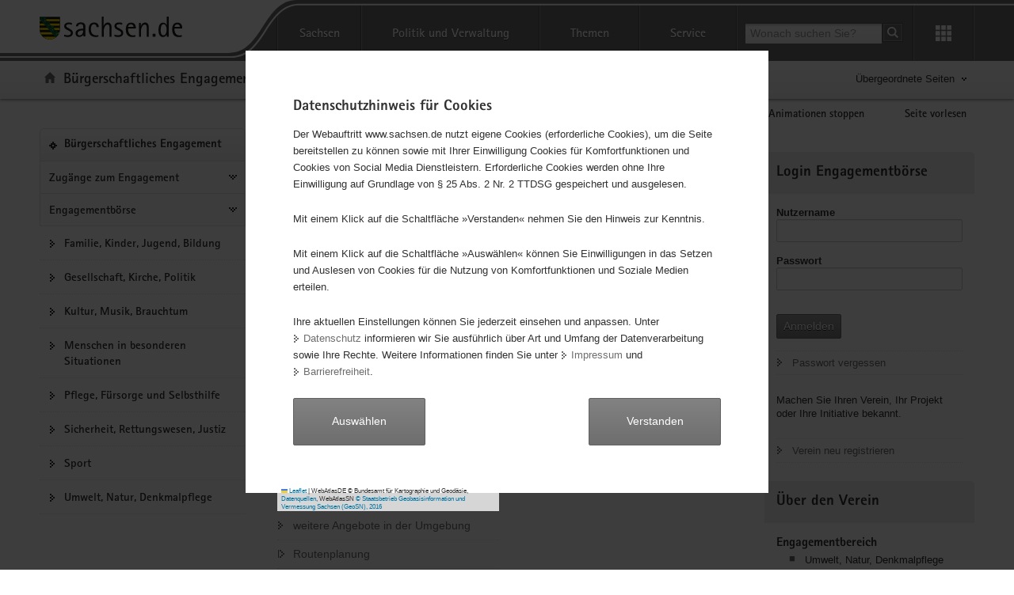

--- FILE ---
content_type: text/html; charset=utf-8
request_url: https://www.ehrenamt.sachsen.de/engagementboerse/verein/7354
body_size: 10210
content:
<!DOCTYPE html>
<html lang="de" class="mod-no-js styleless">
<!-- SeitenID: 5422, ProjectGUID: C2EBE32DFF4549CABC6D0E3539A93253, LastUpdated: 2024-12-09 15:02:12 -->
<head>
  <meta charset="utf-8">
  <meta http-equiv="X-UA-Compatible" content="IE=edge">

  <meta name="csrf-param" content="authenticity_token" />
<meta name="csrf-token" content="HPqz83mEwJpQsbfJQpza3vv4PIhRX--4T5j-vT4UzKGQPt4VWF1HmaGYplHNrsy9q1aozavFzBNz9RSa2E9eFA" /><link rel="stylesheet" href="/engagementboerse/assets/application-df457a110d29270534c049085525e099617c1ece65740e559cf21e6ab859e0a3.css" media="all" /><script src="/engagementboerse/assets/application-83bc59b68a4927204218759484cc4c1bead34f7237ed8ca6ff489130f38d920d.js"></script><title>Dorf- und Heimatverein Mechelgrün e.V. - Ehrenamt - Freistaat Sachsen</title>
  <!-- Title-tag nicht in Template definieren -->

  <meta name="viewport" content="width=device-width, initial-scale=1.0">
  <link rel="shortcut icon" href="https://www.styleguide.sachsen.de/dist/2.26.1/img/favicon.ico" type="image/x-icon">

  <meta name="author" content="Referat Presse- und Öffentlichkeitsarbeit">
  <meta name="robots" content="index, follow">
  <meta name="language" content="de">
  <meta name="twitter:card" content="summary">
  <meta property="og:url" content="https://www.ehrenamt.sachsen.de//template_new_slim.html.erb">
  <script type="text/javascript">
    window.projectRoot = 'https://www.styleguide.sachsen.de/dist/2.26.1/';
    window.theme = 'gray';
    
    /* projektspezifische Config der GloHea */
    window.glohea = {
      buttons: {
        projectButtons: {},
        RSS: '',
        help: '',
        login: '',
      }
    }
    window.additionalComponent = {};

    window.nocookie = false;
    
    window.sn_projectPages = {
      datenschutz: 'https://www.sms.sachsen.de/datenschutz.html',
      impressum: 'https://www.sms.sachsen.de/impressum.html',
      barrierefreiheit: 'https://www.sms.sachsen.de/barrierefreiheit.html'
    };
    
    window.customCookies = [{
      id: '_sms_ehrenamt_session',
      label: 'Dient der eindeutigen Zuordnung von Nutzer-Anfragen zu einer Sitzung',
      type: 'system',
      active: true
    }];
  </script>
  <script src="https://www.styleguide.sachsen.de/dist/2.26.1/js/jquery.js" type="text/javascript"></script>
  <script type="text/javascript" src="https://www.styleguide.sachsen.de/dist/2.26.1/js/additionalComponent.js"></script>
  <script type="text/javascript">
    var loc = window.location,
      href = loc.href.replace(loc.search, '');
    if(loc.search.length > 0) {
      var getParams = loc.search.split('&');
      var getParamsCount = getParams.length;
      for (var i = 0; i < getParamsCount; i++) {
        var getParam = getParams[i];
        getParam = getParam.split('=');
        getParam[0] = getParam[0].replace('?', '');
        if(getParam[0] != '_cp' && getParam[0] != '_ptabs') {
          if(href.indexOf('?') == -1) {
            href += '?';
          } else {
            href += '&';
          }
          href += getParam[0]+'='+getParam[1]
        }
      }
    }
  </script>
  <!-- Copyright (c) 2000-2019 etracker GmbH. All rights reserved. -->
  <!-- This material may not be reproduced, displayed, modified or distributed -->
  <!-- without the express prior written permission of the copyright holder. -->
  <!-- etracker tracklet 4.1 -->

  <script type="text/javascript">
    var el_url = encodeURI(href);
    var et_pagename = href + '';
    var et_areas = "Bürgerschaftliches Engagement";
  </script>
  <script id="_etLoader" type="text/javascript" charset="UTF-8" data-block-cookies="true" data-respect-dnt="true" data-secure-code="XdE73b" src="//static.etracker.com/code/e.js"></script><!-- etracker tracklet 4.1 end -->

  <script type="text/javascript">
    jQuery(document).ready(function() {
      jQuery('.header-bottom').on('mousedown', '.global-nav-li-second a', function(){
        ET_Event.click('Headernavi');
      });
    });
  </script>
  <style type="text/css">
    .styleless * {
      visibility: hidden !important;
    }
  </style>
  <script src="https://www.styleguide.sachsen.de/dist/2.26.1/js/etc/sachsen.config.js?v=1"></script>
</head>
<body class="portalnav-active">
  <noscript>
  <div class="browser-warning" style="visibility: visible !important;padding: 50px 25px;left: 0px;top: 0px;width: 100%;font-weight: bold;position: fixed;z-index: 99999;background-color: rgb(253, 242, 171);">
    <p style="visibility: visible !important;">Anleitung zum aktivieren von JavaScript in verschiedenen Browsern<br>
    <a title="Link öffnet in neuem Fenster" style="visibility: visible !important;" href="https://www.enable-javascript.com/de/" target="_blank">Anleitung zum aktivieren von JavaScript in verschiedenen Browsern</a></p>
  </div></noscript>
  <ul class="list-links list-down list-links-focus">
    <li>
      <a href="#a-glohea" class="sr-only sr-only-focusable">Portalübergreifende Navigation</a>
    </li>
    <li>
      <a href="#a-inhaltsbereich" class="sr-only sr-only-focusable">Hauptinhalt</a>
    </li>
    <li>
      <a href="#a-footer" class="sr-only sr-only-focusable">Service</a>
    </li>
  </ul><!-- Headernavigation -->
  <header id="header" class="glohea glohea-theme-xs-slides glohea-theme-sm-slides glohea-theme-md-dropdown glohea-theme-lg-dropdown">
    <!-- BG = Hintergrund mit Farbwert + links rechts -->
    <a id="a-glohea" class="sr-only">Portalübergreifende Navigation</a>
    <div class="container glohea-container">
      <div class="row" style="text-align: right;">
        <a href="https://www.sachsen.de/" title="sachsen.de" class="navbar-brand glohea-brand"><img class="logo svg-img" src="https://www.styleguide.sachsen.de/dist/2.26.1/img/symbols/svg/logo-sachsen.svg" alt="Zur Startseite von www.sachsen.de"></a> <button type="button" class="sn_glohea__button sn_glohea__button--toggle-nav navbar-toggle collapsed" data-toggle="collapse" data-target-on-ready="#glohea-collapse-0" aria-expanded="false" data-element="glohea-mobile-trigger" aria-label="mobile Navigation öffnen" title="mobile Navigation öffnen" aria-controls="glohea-collapse-0"><span class="icon-bar"></span> <span class="icon-bar"></span> <span class="icon-bar"></span> <span class="glyphicon glyphicon-remove"></span></button> <!--
        -->
        <div class="collapse navbar-collapse glohea-level-0-collapse" id="glohea-collapse-0" data-element="glohea-slidescroll">
          <div class="row" data-element="glohea-slidescroll-row">
            <nav class="glohea-level-1" data-element="glohea-container-wrapper" aria-labelledby="a-glohea">
              <div class="glohea-slide-label glohea-label-right" data-element="triggerCollapseSlider" data-target="global">
                <span class="glyphicon glyphicon-plus"></span><span class="glohea-label">sachsen.de</span>
              </div>
              <div class="glohea-level-1-list" data-element="glohea-item-container" data-type="global">
                <ul class="nav nav-justified">
                  <li class="dropdown glohea-level-1-item" data-element="glohea-level-1-item">
                    <button id="glohea-level-1-link-sachsen" class="dropdown-toggle glohea-level-1-link" data-element="glohea-level-1-link" type="button" data-toggle="collapse" data-target-on-ready="#glohea-collapse-sachsen" aria-expanded="false" aria-controls="glohea-collapse-sachsen">Sachsen</button>
                    <div id="glohea-collapse-sachsen" class="collapse glohea-collapse" data-element="glohea-level-1-collapse" aria-labelledby="glohea-level-1-link-sachsen">
                      <div class="glohea-content-wrapper">
                        <div class="glohea-content-row">
                          <div class="glohea-col-desktop">
                            <ul class="nav list-links">
                              <li>
                                <a href="https://www.sachsen.de/land-leute-freistaat.html">Land, Leute, Freistaat</a>
                              </li>
                              <li>
                                <a href="https://www.sachsen.de/regierung-verwaltung-egovernment.html">Verwaltung, <span lang="en">E-Government</span></a>
                              </li>
                              <li>
                                <a href="https://www.sachsen.de/arbeit-wohnen-verbraucherschutz.html">Arbeit, Wohnen, Verbraucherschutz</a>
                              </li>
                              <li>
                                <a href="https://www.sachsen.de/wirtschaft-technologie-verkehr.html">Wirtschaft, Technologie, Verkehr</a>
                              </li>
                              <li>
                                <a href="https://www.sachsen.de/familie-soziales-gesundheit.html">Familie, Soziales, Gesundheit</a>
                              </li>
                            </ul>
                          </div>
                          <div class="glohea-col-desktop">
                            <ul class="nav list-links">
                              <li>
                                <a href="https://www.sachsen.de/bildung-studium-forschung.html">Bildung, Studium, Forschung</a>
                              </li>
                              <li>
                                <a href="https://www.sachsen.de/kultur-tourismus-sport.html">Kultur, Tourismus, Sport</a>
                              </li>
                              <li>
                                <a href="https://www.sachsen.de/umwelt-landwirtschaft-wald.html">Umwelt, Landwirtschaft, Wald</a>
                              </li>
                              <li>
                                <a href="https://www.sachsen.de/justiz-sicherheit-steuern-finanzen.html">Justiz, Sicherheit, Steuern, Finanzen</a>
                              </li>
                            </ul>
                          </div>
                          <div class="glohea-col-teaser">
                            <div class="media">
                              <div class="media-left"><img class="media-object" src="https://www.styleguide.sachsen.de/dist/2.26.1/img/content/navigation.png" alt="Symbolgrafik"></div>
                              <div class="media-body">
                                <h3>Der Freistaat Sachsen</h3>
                                <p>ist mit etwa vier Millionen Einwohnern das sechstgrößte Bundesland. Landeshauptstadt ist Dresden.</p>
                              </div>
                            </div>
                          </div>
                        </div>
                      </div>
                    </div>
                  </li>
                  <li class="dropdown glohea-level-1-item navbar-portal" data-element="glohea-level-1-item">
                    <button id="glohea-level-1-link-politik" class="dropdown-toggle glohea-level-1-link" data-element="glohea-level-1-link" type="button" data-toggle="collapse" data-target-on-ready="#glohea-collapse-politik" aria-expanded="false" aria-controls="glohea-collapse-politik">Politik&nbsp;und&nbsp;Verwaltung</button>
                    <div id="glohea-collapse-politik" class="collapse glohea-collapse" data-element="glohea-level-1-collapse" aria-labelledby="glohea-level-1-link-politik">
                      <div class="glohea-content-wrapper">
                        <div class="glohea-content-row">
                          <div class="glohea-col-desktop">
                            <span class="glohea-group-label-desktop">Ministerpräsident</span> <span class="glohea-group-label" role="button" data-toggle="collapse" aria-expanded="true" data-target="#collapse-ministerpraesident" data-element="glohea-level-2-link">Ministerpräsident</span>
                            <div id="collapse-ministerpraesident" class="collapse glohea-group">
                              <ul class="nav list-links">
                                <li>
                                  <a href="https://www.ministerpraesident.sachsen.de/index.html">Michael Kretschmer</a>
                                </li>
                                <li>
                                  <a href="https://www.ministerpraesident.sachsen.de/termine-5837.html">Termine</a>
                                </li>
                                <li>
                                  <a href="https://www.ministerpraesident.sachsen.de/bildergalerie-von-michael-kretschmer-5952.html">Galerie</a>
                                </li>
                              </ul>
                            </div><span class="glohea-group-label-desktop">Regierung</span> <span class="glohea-group-label" role="button" data-toggle="collapse" aria-expanded="true" data-target="#collapse-regierung" data-element="glohea-level-2-link">Regierung</span>
                            <div id="collapse-regierung" class="collapse glohea-group">
                              <ul class="nav list-links">
                                <li>
                                  <a href="https://www.staatsregierung.sachsen.de/index.html">Staatsregierung</a>
                                </li>
                                <li>
                                  <a href="https://www.sk.sachsen.de/">Sächsische Staatskanzlei</a>
                                </li>
                                <li>
                                  <a href="https://www.staatsregierung.sachsen.de/regierungsvorhaben.html">Regierungsvorhaben</a>
                                </li>
                              </ul>
                            </div>
                          </div><span class="glohea-group-label" role="button" data-toggle="collapse" aria-expanded="true" data-target="#collapse-ministerien" data-element="glohea-level-2-link">Ministerien</span>
                          <div id="collapse-ministerien" class="collapse glohea-group">
                            <div class="glohea-col-desktop">
                              <span class="glohea-group-label-desktop">Ministerien</span>
                              <ul class="nav list-links">
                                <li>
                                  <a href="https://www.smekul.sachsen.de/">Staatsministerium für Energie, Klimaschutz, Umwelt und Landwirtschaft</a>
                                </li>
                                <li>
                                  <a href="https://www.smf.sachsen.de/">Staatsministerium der Finanzen</a>
                                </li>
                                <li>
                                  <a href="https://www.smi.sachsen.de/">Staatsministerium des Innern</a>
                                </li>
                                <li>
                                  <a href="https://www.justiz.sachsen.de/smj/">Staatsministerium der Justiz und für Demokratie, Europa und Gleichstellung</a>
                                </li>
                                <li>
                                  <a href="https://www.smk.sachsen.de/">Staatsministerium für Kultus</a>
                                </li>
                              </ul>
                            </div>
                            <div class="glohea-col-desktop">
                              <ul class="nav list-links">
                                <li>
                                  <a href="https://www.smr.sachsen.de/">Staatsministerium für Regionalentwicklung</a>
                                </li>
                                <li>
                                  <a href="https://www.sms.sachsen.de/">Staatsministerium für Soziales und Gesellschaftlichen Zusammenhalt</a>
                                </li>
                                <li>
                                  <a href="https://www.smwa.sachsen.de/">Staatsministerium für Wirtschaft, Arbeit und Verkehr</a>
                                </li>
                                <li>
                                  <a href="https://www.smwk.sachsen.de/">Staatsministerium für Wissenschaft, Kultur und Tourismus</a>
                                </li>
                              </ul>
                            </div>
                          </div><span class="glohea-group-label" role="button" data-toggle="collapse" aria-expanded="true" data-target="#collapse-europa" data-element="glohea-level-2-link">Sachsen in Berlin und Europa</span>
                          <div id="collapse-europa" class="collapse glohea-group">
                            <div class="glohea-col-desktop">
                              <span class="glohea-group-label-desktop">Sachsen in Berlin und Europa</span>
                              <ul class="nav list-links">
                                <li>
                                  <a href="https://www.landesvertretung.sachsen.de">Landesvertretung Berlin</a>
                                </li>
                                <li>
                                  <a href="http://www.bxl.sachsen.de/">Sachsen-Verbindungsbüro Brüssel</a>
                                </li>
                                <li>
                                  <a href="https://www.cz.sachsen.de/index.html">Sachsen-Verbindungsbüro Prag</a>
                                </li>
                                <li>
                                  <a href="https://www.pl.sachsen.de/index.html">Sachsen-Verbindungsbüro Breslau</a>
                                </li>
                              </ul>
                            </div>
                          </div>
                        </div>
                      </div>
                    </div>
                  </li>
                  <li class="dropdown glohea-level-1-item" data-element="glohea-level-1-item">
                    <button id="glohea-level-1-link-themen" class="dropdown-toggle glohea-level-1-link" data-element="glohea-level-1-link" type="button" data-toggle="collapse" data-target-on-ready="#glohea-collapse-themen" aria-expanded="false" aria-controls="glohea-collapse-themen">Themen</button>
                    <div id="glohea-collapse-themen" class="collapse glohea-collapse" data-element="glohea-level-1-collapse" aria-labelledby="glohea-level-1-link-themen">
                      <div class="glohea-content-wrapper">
                        <div class="glohea-content-row">
                          <div class="glohea-col-desktop">
                            <span class="glohea-group-label-desktop">Themenauswahl</span>
                            <ul class="nav list-links">
                              <li>
                                <a href="https://www.arbeit.sachsen.de">Arbeit</a>
                              </li>
                              <li>
                                <a href="https://www.asylinfo.sachsen.de/">Asyl</a>
                              </li>
                              <li>
                                <a href="http://www.bildung.sachsen.de">Bildung</a>
                              </li>
                              <li>
                                <a href="http://www.demografie.sachsen.de">Demografie</a>
                              </li>
                              <li>
                                <a href="http://www.familie.sachsen.de">Familie</a>
                              </li>
                            </ul>
                          </div>
                          <div class="glohea-col-desktop">
                            <ul class="nav list-links">
                              <li>
                                <a href="http://www.finanzamt.sachsen.de">Finanzamt</a>
                              </li>
                              <li>
                                <a href="http://www.forschung.sachsen.de">Forschung</a>
                              </li>
                              <li>
                                <a href="http://www.gesunde.sachsen.de">Gesundheit</a>
                              </li>
                              <li>
                                <a href="https://www.justiz.sachsen.de">Justiz</a>
                              </li>
                              <li>
                                <a href="https://www.landwirtschaft.sachsen.de">Landwirtschaft</a>
                              </li>
                            </ul>
                          </div>
                          <div class="glohea-col-desktop">
                            <ul class="nav list-links">
                              <li>
                                <a href="http://www.moderneverwaltung.sachsen.de">Moderne Verwaltung</a>
                              </li>
                              <li>
                                <a href="http://www.polizei.sachsen.de">Polizei</a>
                              </li>
                              <li>
                                <a href="https://www.recht.sachsen.de">Recht</a>
                              </li>
                              <li>
                                <a href="http://www.schule.sachsen.de">Schule</a>
                              </li>
                              <li>
                                <a href="https://www.statistik.sachsen.de">Statistik</a>
                              </li>
                            </ul>
                          </div>
                          <div class="glohea-col-desktop">
                            <ul class="nav list-links">
                              <li>
                                <a href="http://www.steuern.sachsen.de">Steuern</a>
                              </li>
                              <li>
                                <a href="http://www.studieren.sachsen.de">Studium</a>
                              </li>
                              <li>
                                <a href="https://www.tds.sachsen.de">Tag der Sachsen</a>
                              </li>
                              <li>
                                <a href="https://www.umwelt.sachsen.de">Umwelt</a>
                              </li>
                              <li>
                                <a href="https://www.themen.sachsen.de/">Weitere Themen von A-Z</a>
                              </li>
                            </ul>
                          </div>
                        </div>
                      </div>
                    </div>
                  </li>
                  <li class="dropdown glohea-level-1-item" data-element="glohea-level-1-item">
                    <button id="glohea-level-1-link-service" class="dropdown-toggle glohea-level-1-link" data-element="glohea-level-1-link" type="button" data-toggle="collapse" data-target-on-ready="#glohea-collapse-buergerservice" aria-expanded="false" aria-controls="glohea-collapse-buergerservice">Service</button>
                    <div id="glohea-collapse-buergerservice" class="collapse glohea-collapse" data-element="glohea-level-1-collapse" aria-labelledby="glohea-level-1-link-service">
                      <div class="glohea-content-wrapper">
                        <div class="glohea-content-row">
                          <span class="glohea-group-label" role="button" data-toggle="collapse" aria-expanded="true" data-target="#collapse-service" data-element="glohea-level-2-link">Serviceportale</span>
                          <div id="collapse-service" class="collapse glohea-group">
                            <div class="glohea-col-desktop">
                              <span class="glohea-group-label-desktop">Serviceportale</span>
                              <ul class="nav list-links">
                                <li>
                                  <a href="http://www.amt24.sachsen.de/">Amt24</a>
                                </li>
                                <li>
                                  <a href="http://www.list.smwa.sachsen.de/sperr-app-bis/de.novasib.sperr.gwt.app.Bis/Bis.jsp">Baustellenkarte</a>
                                </li>
                                <li>
                                  <a href="https://www.dialog.sachsen.de/">Beteiligung in Sachsen</a>
                                </li>
                                <li>
                                  <a href="https://antragsmanagement.sachsen.de/ams/elba">elba.sax</a>
                                </li>
                                <li>
                                  <a href="https://www.steuern.sachsen.de/elektronische-lohnsteuerkarte-3972.html">ELStAM - elektronische Lohnsteuerkarte</a>
                                </li>
                                <li>
                                  <a href="https://www.steuern.sachsen.de/elektronische-steuererklarung-3974.html">ELSTER - elektronische Steuererklärung</a>
                                </li>
                              </ul>
                            </div>
                            <div class="glohea-col-desktop">
                              <ul class="nav list-links">
                                <li>
                                  <a href="https://www.evergabe.sachsen.de/NetServer">E-Vergabe</a>
                                </li>
                                <li>
                                  <a href="http://www.foerderung.sachsen.de/">Fördermitteldatenbank (FÖMISAX)</a>
                                </li>
                                <li>
                                  <a href="https://amt24.sachsen.de/web/guest/leistung/-/sbw/Fahrzeug+online+an+um+oder+abmelden+Internetbasierte+Fahrzeugzulassung+iKfz-6002155-leistung-0">iKFZ</a>
                                </li>
                                <li>
                                  <a href="https://www.immobilien.sachsen.de/">Immobilien</a>
                                </li>
                                <li>
                                  <a href="https://www.umwelt.sachsen.de/umwelt/wasser/72.htm">Landeshochwasserzentrum</a>
                                </li>
                                <li>
                                  <a href="https://lehrer-werden-in-sachsen.de/">Lehrer werden</a>
                                </li>
                              </ul>
                            </div>
                            <div class="glohea-col-desktop">
                              <ul class="nav list-links">
                                <li>
                                  <a href="https://www.medienservice.sachsen.de/">Medienservice</a>
                                </li>
                                <li>
                                  <a href="http://www.newsletter.sachsen.de/">Newsletter</a>
                                </li>
                                <li>
                                  <a href="https://amt24.sachsen.de/zufi/lebenslagen/5000820">Notfall- und Notrufnummern</a>
                                </li>
                                <li>
                                  <a href="https://www.polizei.sachsen.de/onlinewache/onlinewache.aspx">Online-Wache / Anzeige erstatten</a>
                                </li>
                                <li>
                                  <a href="https://www.publikationen.sachsen.de/">Publikationen</a>
                                </li>
                              </ul>
                            </div>
                            <div class="glohea-col-desktop">
                              <ul class="nav list-links">
                                <li>
                                  <a href="https://www.revosax.sachsen.de/">Recht- und Vorschriftenverwaltung (REVOSAX)</a>
                                </li>
                                <li>
                                  <a href="https://schuldatenbank.sachsen.de/">Schuldatenbank</a>
                                </li>
                                <li>
                                  <a href="https://www.karriere.sachsen.de/">Stellenangebote</a>
                                </li>
                                <li>
                                  <a href="https://www.polizei.sachsen.de/de/vwdmeldungen.asp">Verkehrswarnmeldungen</a>
                                </li>
                                <li>
                                  <a href="http://www.zvg-portal.de/">Zwangsversteigerungen</a>
                                </li>
                              </ul>
                            </div>
                          </div>
                        </div>
                      </div>
                    </div>
                  </li>
                </ul>
              </div>
              <div class="glohea-slide-greyback" data-element="glohea-greyback"></div>
            </nav><!--<script type="text/json" data-element="global-header-data"></script>-->
          </div>
        </div><!-- /.navbar-collapse --><!--

        --> <button id="glohea-btn-search" class="sn_glohea__button sn_glohea__button--toggle-search" type="button" data-toggle="collapse" aria-haspopup="true" aria-expanded="false" data-target="#collapse-search-slider" data-element="glohea-search-collapse-trigger" title="Suche öffnen" aria-controls="collapse-search-slider"><i aria-label="Suche öffnen" class="sn-icon sn-icon-search-white sn-icon-center"></i></button> <!--
        -->
        <form class="glohea-form" role="search" action="/suche.html" method="get" data-element="glohea-search">
          <!--navbar-element-slider-->
          <input type="hidden" name="bereich" value="Land, Leute, Freistaat"> <input type="hidden" name="portal" value="Bürgerschaftliches Engagement">
          <div id="collapse-search-slider" class="collapse collapse-small collapse-search" aria-labelledby="glohea-btn-search">
            <div class="form-group">
              <label for="glohea-search" class="sr-only">Suchbegriff</label> <input id="glohea-search" name="searchTerm" type="text" class="form-control input-search" placeholder="Wonach suchen Sie?" data-suggest="https://search.sachsen.de/genericsearch-api/suggest" autocomplete="off" title="Suchbegriff" aria-autocomplete="list" role="combobox" aria-haspopup="listbox">
            </div><button type="submit" class="btn btn-search-submit sn-icon sn-icon-search-white sn-icon-center" title="Suche starten"><span class="sr-only">Suche starten</span></button>
          </div>
        </form><!--

        --> <button id="glohea-btn-tools" class="sn_glohea__button sn_glohea__button--last" type="button" data-toggle="collapse" aria-haspopup="true" aria-expanded="false" data-target="#collapse-tools" data-element="glohea-tools-collapse-trigger" title="Erweiterungen öffnen" aria-controls="collapse-tools"><i aria-label="Erweiterungen öffnen" class="sn-icon sn-icon-app-menu-white sn-icon-center"></i></button>
        <div class="glohea-tools">
          <div id="collapse-tools" class="collapse collapse-small collapse-tools" aria-labelledby="glohea-btn-tools">
            <div class="container-tools">
              <ul class="row" data-element="glohea-tools"></ul>
            </div>
          </div>
        </div>
        <div class="row glohea-deko-row">
          <div id="portal-title" class="portal-link glohea-deko-left" data-element="glohea-deco-left">
            <button type="button" class="portalnav-toggle" aria-expanded="false" data-element="portalnav-trigger" aria-label="Navigation öffnen" title="Navigation öffnen" data-alternative="" data-alt-title="Navigation schließen" data-alt-label="Navigation schließen" aria-controls="contentnav-portal"><span class="toggle-open icon-bar"></span> <span class="toggle-open icon-bar"></span> <span class="toggle-open icon-bar"></span> <span class="toggle-close">✕</span></button> <span class="sr-only">Portal:</span> <a href="/index.html" class="sn-icon sn-icon-home icon-home">Bürgerschaftliches Engagement</a>
          </div><!-- 4A7B13AD5C984CF99E5041B80A92ED10 - 66FAE97FD6C547D8B70F2E1788CFE944 -->
          <div class="themenbaum-wrapper" data-element="glohea-themenbaum">
            <div class="themenbaum dropdown glohea-deko-right" data-element="glohea-deco-right">
              <button type="button" id="button-themenbaum" class="button-themenbaum hidden-xs hidden-sm" data-toggle="collapse" data-target="#themenbaum-container" aria-expanded="false" aria-controls="themenbaum-container" aria-haspopup="true">Übergeordnete Seiten</button>
            </div>
          </div>
          <div class="glohea-bitv-buttons" data-element="glohea-bitv-button-wrapper"></div>
        </div>
      </div>
    </div>
  </header>
  <script type="text/javascript">
  jQuery('.glohea').on('click', '[data-target-on-ready]', function(e) {
    window.attemptedGloheaOnLoad = $(e.target);
    jQuery('body').addClass('glohea-loading');
  });
  </script>
  <nav id="themenbaum-container" class="collapse nav-themenbaum" aria-labelledby="button-themenbaum" data-element="glohea-themenbaum-container">
    <ul class="list-links">
      <li>
        <a href="http://www.sachsen.de/land-leute-freistaat.html" class="portal">Land, Leute, Freistaat</a>
      </li>
    </ul>
  </nav><!-- main will be created by the application, full control over layout for the application -->
  <div class="main main-layout-1-2-1" id="main"><div class="main-container"><div class="row"><div class="sidebar sidebar-left" id="main-sidebar-left"><div class="row"><div class="col"><div class="box box-nav-portal" data-plugin="affix-navi" id="contentnav-portal"><a class="sr-only" id="a-navigation">Portalnavigation</a><div class="box-header"><a class="portal" href="https://www.ehrenamt.sachsen.de/index.html">Bürgerschaftliches Engagement</a></div><div class="box-body"><nav aria-labelledby="a-navigation" class="nav nav-portal" data-element="nav-portal"><ul class="list-links"><li class="ancestor"><a href="https://www.ehrenamt.sachsen.de/zugaenge-zum-engagement-7378.html">Zugänge zum Engagement</a></li><li class="ancestor"><a href="https://www.ehrenamt.sachsen.de/engagementboerse/">Engagementbörse</a></li><li><a href="familie-kinder-jugend-bildung">Familie, Kinder, Jugend, Bildung</a></li><li><a href="gesellschaft-kirche-politik">Gesellschaft, Kirche, Politik</a></li><li><a href="kultur-musik-brauchtum">Kultur, Musik, Brauchtum</a></li><li><a href="menschen-in-besonderen-situationen">Menschen in besonderen Situationen</a></li><li><a href="pflege-fuersorge-und-selbsthilfe">Pflege, Fürsorge und Selbsthilfe</a></li><li><a href="sicherheit-rettungswesen-justiz">Sicherheit, Rettungswesen, Justiz</a></li><li><a href="sport">Sport</a></li><li><a href="umwelt-natur-denkmalpflege">Umwelt, Natur, Denkmalpflege</a></li></ul></nav></div></div></div></div></div><div class="content-wrapper" id="main-content-wrapper"><div class="row"><main class="content" id="main-content"><a class="sr-only" id="a-inhaltsbereich">Hauptinhalt</a><header><h1 id="page-title">Dorf- und Heimatverein Mechelgrün e.V.</h1><p>Träger: eingetragener Verein - e. V.</p></header><p>Heimat- und Brauchtumspflege
fördern, pflegen und weiter entwickeln</p><div class="row content-row"><div class="col"><figure><div class="project-map" id="map"></div><script>window.onload = function() {
  setTimeout(
    function() {
      initMap('map', [{"type":"Feature","geometry":{"type":"Point","coordinates":[12.2514599,50.48856]},"properties":{"icon":{"url":"/engagementboerse/assets/map/marker-icon-96f9111f29c97725750d15aa8baf17fcf138f7294194381210edb6d1bc91999f.png","retina_url":"/engagementboerse/assets/map/marker-icon-2x-cadc0b703b56e462d6370335eb1b8b1f72397a6e8358893b930650f5e0d6951a.png","shadow_url":"/engagementboerse/assets/map/marker-shadow-a2d94406ba198f61f68a71ed8f9f9c701122c0c33b775d990edceae4aece567f.png"}}}], [50.48856,12.2514599], 10, false, false, false)
    }
  )
}</script><ul class="list-links"><li><a href="/engagementboerse/suche?location=address&origin=Zschockauer+Str.+5%2C+08541+Mechelgr%C3%BCn&within=5">weitere Angebote in der Umgebung</a></li><li><a class="extern" href="https://maps.google.de/maps?daddr=Zschockauer Str. 5, 08541 Mechelgrün (Dorf- und Heimatverein Mechelgrün e.V.)">Routenplanung</a></li></ul></figure></div><div class="col"><h3>Dorf- und Heimatverein Mechelgrün e.V.</h3><address class="contact contact-title"><span class="contact-content">Herr Rene Turczyk</span></address><address class="contact contact-visitor">Anschrift: <br /><span class="contact-content">Zschockauer Str. 5<br />08541 Mechelgrün</span></address><address class="contact contact-phone">Telefon: <span class="contact-content"><a href="tel:0172 796980">0172 796980</a></span></address><address class="contact contact-homepage">Internet: <span class="contact-content"><a href="http://www. mechelgruen.de">[URL]</a></span></address></div></div><div class="row"><div class="col"><h2>Projekte</h2><article class="media media-teaser"><div class="clearfix"><div class="media-header"><h3 class="media-heading"><a href="/engagementboerse/projekt/5437">Seniorenbetreuung</a><small style="display: none; float: right"></small></h3></div><div class="media-body"><p><small>Mechelgrün, Beginn: 01.01.2018, Dauer: 1 Jahr</small></p><p>Planung, Organisation und Durchführung von Seniorenveranstaltungen vor Ort sowie gemeinsame Ausfahrten;
Einbindung in ein...</p><p class="text-muted"><small>Engagementbereich(e) Kultur, Musik, Brauchtum</small></p><a class="sr-only" href="#">Seniorenbetreuung</a></div></div></article><article class="media media-teaser"><div class="clearfix"><div class="media-header"><h3 class="media-heading"><a href="/engagementboerse/projekt/5438">Chronik Mechelgrün und Öffentlichkeitsarbeit</a><small style="display: none; float: right"></small></h3></div><div class="media-body"><p><small>Mechelgrün, Beginn: 01.01.2018, Dauer: unbegrente Fortführung</small></p><p>In Weiterführung der Erfolge der 750-Jahrfeier Mechelgrün soll die begonnene Chronik weiter fortgeschrieben...</p><p class="text-muted"><small>Engagementbereich(e) Kultur, Musik, Brauchtum</small></p><a class="sr-only" href="#">Chronik Mechelgrün und Öffentlichkeitsarbeit</a></div></div></article><article class="media media-teaser"><div class="clearfix"><div class="media-header"><h3 class="media-heading"><a href="/engagementboerse/projekt/5439">Tanzgruppe M+M</a><small style="display: none; float: right"></small></h3></div><div class="media-body"><p><small>Mechelgrün, Beginn: 01.06.2018, Dauer: unbegrenzt</small></p><p>Repräsentation und Programmgestaltungen;
Choreographie sowie Organisation, Terminabstimmungen, wöchentliche Proben werden durch...</p><p class="text-muted"><small>Engagementbereich(e) Kultur, Musik, Brauchtum</small></p><a class="sr-only" href="#">Tanzgruppe M+M</a></div></div></article><article class="media media-teaser"><div class="clearfix"><div class="media-header"><h3 class="media-heading"><a href="/engagementboerse/projekt/5440">Dorffest Mechelgrün - Haldensause 2.0</a><small style="display: none; float: right"></small></h3></div><div class="media-body"><p><small>Mechelgrün, Beginn: 01.01.2021, Dauer: 1 Jahr</small></p><p>Der Dorf- und Heimatverein plant für 2021 eine Wiederholung der 1. Haldensause von 2019 - die Haldensause 2.0 -  und möchte...</p><p class="text-muted"><small>Engagementbereich(e) Kultur, Musik, Brauchtum</small></p><a class="sr-only" href="#">Dorffest Mechelgrün - Haldensause 2.0</a></div></div></article><article class="media media-teaser"><div class="clearfix"><div class="media-header"><h3 class="media-heading"><a href="/engagementboerse/projekt/5658">Ganzjährige Pflege Dorfanger, Kriegerdenkmal</a><small style="display: none; float: right"></small></h3></div><div class="media-body"><p><small>Mechelgrün, Beginn: 01.06.2019, Dauer: 1 Jahr</small></p><p>Nach Gestaltung des Dorfangers 2019 (Schwibbogenaufstellung und Bepflanzung) wird dieser  durch Mitglieder des Vereins in...</p><p class="text-muted"><small>Engagementbereich(e) Umwelt, Natur, Denkmalpflege</small></p><a class="sr-only" href="#">Ganzjährige Pflege Dorfanger, Kriegerdenkmal</a></div></div></article><article class="media media-teaser"><div class="clearfix"><div class="media-header"><h3 class="media-heading"><a href="/engagementboerse/projekt/5659">Wanderwege in sowie rund um Mechelgrün</a><small style="display: none; float: right"></small></h3></div><div class="media-body"><p><small>Mechelgrün, Beginn: 01.09.2019, Dauer: 1 Jahr</small></p><p>Bestandsaufnahme, Wegepflege und Anbringen Informationsschilder 
Wir wollen das Wanderwegenetz in und rund um Mechelgrün...</p><p class="text-muted"><small>Engagementbereich(e) Umwelt, Natur, Denkmalpflege</small></p><a class="sr-only" href="#">Wanderwege in sowie rund um Mechelgrün</a></div></div></article><article class="media media-teaser"><div class="clearfix"><div class="media-header"><h3 class="media-heading"><a href="/engagementboerse/projekt/5660">1.Mühlenfest 2020</a><small style="display: none; float: right"></small></h3></div><div class="media-body"><p><small>Mechelgrün, Beginn: 01.01.2020, Dauer: 1 Jahr</small></p><p>Planung, Organisation und Durchführung</p><p class="text-muted"><small>Engagementbereich(e) Kultur, Musik, Brauchtum, Umwelt, Natur, Denkmalpflege</small></p><a class="sr-only" href="#">1.Mühlenfest 2020</a></div></div></article></div></div><a class="link-scroll-to-top" data-scroll-to-top="" href="#header" title="zurück zum Seitenanfang"><object data="https://www.styleguide.sachsen.de/dist/themes/white/img/svg/icon-totop.svg" tabindex="-1" type="image/svg+xml"><img alt="zurück zum Seitenanfang" src="https://www.styleguide.sachsen.de/dist/themes/white/img/png/icon-totop.png" title="zurück zum Seitenanfang" /></object></a></main><aside class="sidebar sidebar-right" id="main-sidebar-right"><a class="sr-only" id="id-marginale">Weitere Informationen</a><div class="col"><div class="box"><h2 class="box-header">Login Engagementbörse</h2><div class="box-body"><form action="/engagementboerse/anmelden" method="post" accept-charset="utf-8"><input value="gOL-SRM7BriKQcAgJw0fId7--RQLJ16XW3IPDwuFN6AMJpOvMuKBu3to0bioPwlCjlBtUfG9fTxnH-Uo7d6lFQ" name="authenticity_token" type="hidden"/><input name="utf8" type="hidden" value="✓"/><fieldset><div class="form-group"><label for="login" class="control-label">Nutzername</label><input name="user[login]" id="login" type="text" class="form-control"/></div><div class="form-group"><label for="password" class="control-label">Passwort</label><input type="password" name="user[password]" id="password" class="form-control"/></div></fieldset><div class="submit"><button class="btn-primary btn btn-default" type="submit">Anmelden</button></div></form><ul class="list-links"><li><a href="/engagementboerse/verein/passwort_vergessen">Passwort vergessen</a></li></ul><p>Machen Sie Ihren Verein, Ihr Projekt oder Ihre Initiative bekannt.</p><ul class="list-links"><li><a href="/engagementboerse/verein/registrieren">Verein neu registrieren</a></li></ul></div></div><div class="box"><h2 class="box-header">Über den Verein</h2><div class="box-body"><h3>Engagementbereich</h3><ul><li>Umwelt, Natur, Denkmalpflege</li></ul><h3><span class="translation_missing" title="translation missing: de.user.attributes.region, count: 1">Region</span></h3><ul><li>Vogtlandkreis</li></ul></div></div></div></aside></div></div></div></div></div>
  <footer id="footer" class="footer">
    <a id="a-footer" class="sr-only">Service</a>
    <div class="footer-content container">
      <div class="row panel-group accordion-enabled" id="accordion-footer" role="tablist" aria-multiselectable="true">
        <div class="footer-col panel panel-default col-sm-40">
          <div class="panel-heading" role="tab" id="headingFooter1">
            <div class="hdl-4 panel-title">
              <h2 class="hidden-xs h4">Herausgeber</h2><button class="visible-xs btn btn-footer" type="button" data-toggle="collapse" data-target="#collapseFooter1" aria-expanded="false" aria-controls="collapseFooter1" data-parent="#accordion-footer">Herausgeber</button>
            </div>
          </div>
          <div id="collapseFooter1" class="panel-collapse collapse in" role="tabpanel" aria-labelledby="headingFooter1">
            <div class="panel-body">
              <div class="media owner vcard">
                <div class="pull-left owner-img"><img class="svg-img" src="https://www.styleguide.sachsen.de/dist/2.26.1/img/symbols/svg/logo-sachsen-emblem.svg" alt="Wappen vom Freistaat Sachsen"></div>
                <address class="media-body owner-text">
                  <p class="owneradress"><a class="url fn org" href="https://www.sms.sachsen.de">Sächsisches Staatsministerium für Soziales, Gesundheit und Gesellschaftlichen Zusammenhalt</a> <span class="adr"><span class="street-address">Albertstr. 10</span><br>
                  <span class="postal-code">01097</span> <span class="locality">Dresden</span></span></p>
                  <table class="table-unstyled">
                    <tbody>
                      <tr class="tel">
                        <th class="type">Telefon:&nbsp;</th>
                        <td class="value"><span class="nobr"><a href="tel:+493515640">+49 351 564-0</a></span></td>
                      </tr>
                      <tr class="tel">
                        <th class="type">Telefax:&nbsp;</th>
                        <td class="value"><span class="nobr">+49 351 564-55060</span></td>
                      </tr>
                      <tr>
                        <th>E-Mail:&nbsp;</th>
                        <td>
                          <a href="mailto:poststelle@sms.sachsen.de" class="email">poststelle@sms.sachsen.de</a>
                        </td>
                      </tr>
                    </tbody>
                  </table>
                </address>
              </div>
            </div>
          </div>
          <div class="col-wing col-wing-link-to-top visible-sm"></div>
        </div>
        <div class="clearfix visible-sm"></div>
        <div class="footer-col panel panel-default">
          <div class="panel-heading" role="tab" id="headingFooter2">
            <div class="hdl-4 panel-title">
              <h2 class="hidden-xs h4">Service</h2><button class="visible-xs btn btn-footer" type="button" data-toggle="collapse" data-target="#collapseFooter2" aria-expanded="false" aria-controls="collapseFooter2" data-parent="#accordion-footer">Service</button>
            </div>
          </div>
          <div id="collapseFooter2" class="panel-collapse collapse in" role="tabpanel" aria-labelledby="headingFooter2">
            <div class="panel-body">
              <ul class="list-links">
                <li>
                  <a href="/ubersicht.html">Übersicht</a>
                </li>
                <li>
                  <a href="https://www.sms.sachsen.de/impressum.html">Impressum</a>
                </li>
                <li>
                  <a href="https://www.sms.sachsen.de/kontakt.html">Kontakt</a>
                </li>
                <li>
                  <a href="/suche.html">Suche</a>
                </li>
                <li>
                  <a href="https://www.egovernment.sachsen.de/esv.html">eSignatur</a>
                </li>
                <li>
                  <a href="https://www.sms.sachsen.de/datenschutz.html">Datenschutz</a>
                </li>
                <li>
                  <a href="https://www.sms.sachsen.de/barrierefreiheit.html">Barrierefreiheit</a>
                </li>
                <li>
                  <a href="https://www.sms.sachsen.de/saechsisches-transparenzgesetz-8999.html">Transparenzgesetz</a>
                </li>
              </ul>
            </div>
          </div>
        </div>
        <div class="footer-col panel panel-default">
          <div class="panel-heading" role="tab" id="headingFooter3">
            <div class="hdl-4 panel-title">
              <h2 class="hidden-xs h4">Verwandte Portale</h2><button class="visible-xs btn btn-footer" type="button" data-toggle="collapse" data-target="#collapseFooter3" aria-expanded="false" aria-controls="collapseFooter3" data-parent="#accordion-footer">Verwandte Portale</button>
            </div>
          </div>
          <div id="collapseFooter3" class="panel-collapse collapse in" role="tabpanel" aria-labelledby="headingFooter3">
            <div class="panel-body">
              <ul class="list-links">
                <li>
                  <a href="https://publikationen.sachsen.de/bdb/">Publikationen</a>
                </li>
                <li>
                  <a href="https://www.soziales.sachsen.de">Soziales</a>
                </li>
                <li>
                  <a href="https://www.familie.sachsen.de">Familie</a>
                </li>
                <li>
                  <a href="https://www.kinder.sachsen.de">Kinder</a>
                </li>
                <li>
                  <a href="https://www.sms.sachsen.de">Sächsisches Staatsministerium für Soziales, Gesundheit und Gesellschaftlichen Zusammenhalt</a>
                </li>
              </ul>
            </div>
          </div>
        </div>
        <div class="footer-col panel panel-default">
          <div class="panel-heading" role="tab" id="headingFooter4">
            <div class="hdl-4 panel-title">
              <h2 class="hidden-xs h4">Seite empfehlen</h2><button class="visible-xs btn btn-footer" type="button" data-toggle="collapse" data-target="#collapseFooter4" aria-expanded="false" aria-controls="collapseFooter4" data-parent="#accordion-footer">Seite empfehlen</button>
            </div>
          </div>
          <div id="collapseFooter4" class="panel-collapse collapse in" role="tabpanel" aria-labelledby="headingFooter4">
            <div class="panel-body">
              <ul class="list-links">
                <li>
                  <a target="_blank" rel="nofollow" title="Facebook" class="social social-facebook" href="https://www.facebook.com/sharer/sharer.php?u=http://www.sachsen.de/" data-sl-url-tpl="https://www.facebook.com/sharer/sharer.php?u={url}&amp;t={title}"><span lang="en">Facebook</span></a>
                </li>
                <li>
                  <a target="_blank" rel="nofollow" title="X (vormals Twitter)" class="social social-twitter" href="https://twitter.com/intent/tweet?url=http://www.sachsen.de/" data-sl-url-tpl="https://twitter.com/intent/tweet?url={url}"><span lang="de">X (vormals Twitter)</span></a>
                </li>
                <li>
                  <a rel="nofollow" title="E-Mail" class="social social-mail" href="mailto:?subject=Empfehlung%20aus%20dem%20Internetauftritt%20des%20Freistaats%20Sachsen&amp;body=Der%20nachfolgende%20Inhalt%20k%c3%b6nnte%20f%c3%bcr%20Sie%20interessant%20sein:%20http://www.sachsen.de/index.jsp" data-sl-url-tpl="mailto:?subject=Empfehlung%20aus%20dem%20Internetauftritt%20des%20Freistaats%20Sachsen&amp;body=Der%20nachfolgende%20Inhalt%20k%c3%b6nnte%20f%c3%bcr%20Sie%20interessant%20sein:%20{url}">E-Mail</a>
                </li>
              </ul>
            </div>
          </div>
        </div>
      </div>
    </div>
  </footer>
  <div class="image-preloader"></div>
  <script type="text/javascript" src="https://www.styleguide.sachsen.de/dist/2.26.1/js/skriptVendor.js"></script> 
  <script type="text/javascript">
    $(window).on('load', function() {
      // # CSS
      $.getCSS({
        href: 'https://www.styleguide.sachsen.de/dist/2.26.1/css/vendor.css'
      });

      $.getCSS({
        href: 'https://www.styleguide.sachsen.de/dist/2.26.1/themes/gray/css/chrome.css',
        'data-element': "theme-stylesheet"
      }).then(function() {
        // # JS
        $.ajaxSetup({
          cache: true
        });
        return $.getScript('https://www.styleguide.sachsen.de/dist/2.26.1/js/sachsen.js')
        .fail(function(jqxhr, settings, exception) {
          throw new Error(exception);
        });
      });
      $.getCSS({
        href: 'https://www.styleguide.sachsen.de/dist/2.26.1/css/print.css',
        media: 'print'
      });
    });
  </script>
</body>
</html>


--- FILE ---
content_type: text/css
request_url: https://www.styleguide.sachsen.de/dist/2.26.1/_navigation/css/navigation.gray.css?_v=2.26.1
body_size: 9814
content:
.sr-only{position:absolute;width:1px;height:1px;margin:-1px;padding:0;overflow:hidden;clip:rect(0,0,0,0);border:0}.mod-svg.mod-no-cssgradients #gradient .vertical-black-to-trans{background:url([data-uri])}.mod-cssgradients #gradient .vertical-black-to-trans{background:-moz-linear-gradient(top,rgba(0,0,0,.2) 0,rgba(0,0,0,.15) 30%,rgba(0,0,0,.02) 80%,rgba(0,0,0,0) 97%,rgba(255,255,255,0) 99%,rgba(255,255,255,0) 100%);background:-webkit-gradient(linear,left top,left bottom,color-stop(0,rgba(0,0,0,.2)),color-stop(30%,rgba(0,0,0,.15)),color-stop(80%,rgba(0,0,0,.02)),color-stop(97%,rgba(0,0,0,0)),color-stop(99%,rgba(255,255,255,0)),color-stop(100%,rgba(255,255,255,0)));background:-webkit-linear-gradient(top,rgba(0,0,0,.2) 0,rgba(0,0,0,.15) 30%,rgba(0,0,0,.02) 80%,rgba(0,0,0,0) 97%,rgba(255,255,255,0) 99%,rgba(255,255,255,0) 100%);background:-o-linear-gradient(top,rgba(0,0,0,.2) 0,rgba(0,0,0,.15) 30%,rgba(0,0,0,.02) 80%,rgba(0,0,0,0) 97%,rgba(255,255,255,0) 99%,rgba(255,255,255,0) 100%);background:-ms-linear-gradient(top,rgba(0,0,0,.2) 0,rgba(0,0,0,.15) 30%,rgba(0,0,0,.02) 80%,rgba(0,0,0,0) 97%,rgba(255,255,255,0) 99%,rgba(255,255,255,0) 100%);background:linear-gradient(to bottom,rgba(0,0,0,.2) 0,rgba(0,0,0,.15) 30%,rgba(0,0,0,.02) 80%,rgba(0,0,0,0) 97%,rgba(255,255,255,0) 99%,rgba(255,255,255,0) 100%)}.pseudo-overlay-after:after{content:'';display:block;position:absolute;top:0;left:0;bottom:0;right:0}.pseudo-overlay-before:before{content:'';display:block;position:absolute;top:0;left:0;bottom:0;right:0}.nav>li:before{display:none}.navi-wrapper{border-radius:5px;-moz-background-clip:padding;-webkit-background-clip:padding-box;background-clip:padding-box;position:relative;float:left;width:100%;min-height:1px;padding-right:10px;padding-left:10px}@media (max-width:767px){.navi-wrapper{position:fixed;top:0;left:0;z-index:1}}@media (min-width:768px) and (max-width:991px){.navi-wrapper{position:absolute;top:-56px;left:0;z-index:1}}.navi-wrapper .portal{width:100%;padding-top:15px;padding-bottom:15px;font-size:19px;text-align:center;cursor:pointer}.navi-wrapper .nav-list{margin-right:-10px;margin-left:-10px;padding:0}@media (max-width:991px){.navi-wrapper .nav-list{display:none}}@media (min-width:992px){.navi-wrapper .nav-list{display:block!important}}.navi-wrapper li{position:relative;float:left;width:100%;min-height:1px;padding-right:10px;padding-left:10px;padding:5px;margin-bottom:10px;border:1px solid #e2e2e2}.navbar-cross{margin-bottom:46px;padding:13.5px 0;border-top:1px solid #e2e2e2;border-bottom:1px solid #e2e2e2}.navbar-cross-bottom{margin-top:46px}.nav-cross:after,.nav-cross:before{display:table;content:" "}.nav-cross:after{clear:both}.nav-cross:before{display:none}.nav-cross:after{visibility:hidden;display:block;font-size:0;content:" ";clear:both;height:0}.nav-cross>li{float:left;line-height:1.38461538}.nav-cross>li.nav-item-left,.nav-cross>li.nav-item-right{width:25%}.nav-cross>li.nav-item-center{width:50%}.nav-cross>li.nav-item-center:first-child{margin-left:25%}.nav-cross>li>.btn,.nav-cross>li>a{display:inline;padding:0;background-repeat:no-repeat;text-indent:0}.nav-cross>li>.btn.lnk-first,.nav-cross>li>a.lnk-first{padding-left:10px}.nav-cross>li>.btn.lnk-prev,.nav-cross>li>a.lnk-prev{padding-left:18px;background-repeat:no-repeat;background-image:url(../../themes/gray/img/svg/icon-arrow-left-small.svg);background-position:left center}.nav-cross>li>.btn.lnk-parent,.nav-cross>li>a.lnk-parent{background:0 0}.nav-cross>li>.btn.lnk-next,.nav-cross>li>a.lnk-next{padding-right:18px;background-repeat:no-repeat;background-image:url(../../themes/gray/img/svg/icon-arrow-right-small.svg);background-position:right center}.nav-cross>li>.btn.lnk-last,.nav-cross>li>a.lnk-last{padding-right:10px}.nav-cross>li>.btn:active,.nav-cross>li>.btn:focus,.nav-cross>li>.btn:hover,.nav-cross>li>a:active,.nav-cross>li>a:focus,.nav-cross>li>a:hover{text-decoration:underline}.nav-cross .btn{color:#6E6E6E;font-size:13px;line-height:18px}.nav-item-left,.nav-item-left .btn{text-align:left}.nav-item-center{text-align:center}.nav-item-right,.nav-item-right .btn{text-align:right}.link-to-top{padding-left:18px;background-repeat:no-repeat;background-image:url(../../themes/gray/img/svg/icon-totop.svg);background-position:left center}.box-search-results .navbar-cross{margin-bottom:0;border:none}.box-search-results .nav-cross{text-align:center;font-size:13px}@media (max-width:767px){.box-search-results .nav-cross{position:relative;padding-bottom:20px}}.box-search-results .nav-cross>li{display:inline-block;width:auto;float:none;margin:0;padding:0;left:0}.box-search-results .nav-cross>li>.lnk-grey-prev,.box-search-results .nav-cross>li>.lnk-prev{padding-left:10px}.box-search-results .nav-cross>li>.lnk-grey-next,.box-search-results .nav-cross>li>.lnk-next{padding-right:10px}@media (max-width:767px){.box-search-results .nav-cross>li>.lnk-grey-next,.box-search-results .nav-cross>li>.lnk-next{margin-left:20px}}.box-search-results .nav-cross .nav-item-center+.nav-item-right,.box-search-results .nav-cross .nav-item-left:first-child{text-align:left;width:25%}@media (max-width:767px){.box-search-results .nav-cross .nav-item-center+.nav-item-right,.box-search-results .nav-cross .nav-item-left:first-child{text-align:center}}.box-search-results .nav-cross .nav-item-left+.nav-item-left,.box-search-results .nav-cross .nav-item-right+.nav-item-right{margin-left:-12.5%}@media (max-width:767px){.box-search-results .nav-cross .nav-item-left+.nav-item-left,.box-search-results .nav-cross .nav-item-right+.nav-item-right{margin-left:0}}@media (max-width:767px){.box-search-results .nav-cross .nav-item-left,.box-search-results .nav-cross .nav-item-right{width:25%;text-indent:0;text-align:center}.box-search-results .nav-cross .nav-item-left a,.box-search-results .nav-cross .nav-item-right a{margin:0}}.box-search-results .nav-cross .nav-item-center{width:50%}@media (max-width:767px){.box-search-results .nav-cross .nav-item-center{position:absolute;bottom:0;width:100%}}.box-search-results .nav-cross .nav-item-center:first-child{margin-left:20%}.box-search-results .nav-cross .nav-item-center:last-child{margin-right:20%}.main-container .box-nav-portal{position:relative}.main-layout-1-2-1 .main-container .box-nav-portal,.main-layout-1-3-0 .main-container .box-nav-portal{z-index:1}@media (max-width:767px){.main-container .box-nav-portal{display:none}}.main-container .box-nav-portal .box-header{margin:0;line-height:23px;background-color:#eee;font-size:19px;color:#313131;padding:15px;font-family:RotisSansSerifW01-Extra;-webkit-border-top-right-radius:5px;-webkit-border-bottom-right-radius:0;-webkit-border-bottom-left-radius:0;-webkit-border-top-left-radius:5px;-moz-border-radius-topright:5px;-moz-border-radius-bottomright:0;-moz-border-radius-bottomleft:0;-moz-border-radius-topleft:5px;border-top-right-radius:5px;border-bottom-right-radius:0;border-bottom-left-radius:0;border-top-left-radius:5px;-moz-background-clip:padding;-webkit-background-clip:padding-box;background-clip:padding-box;padding:0;border:1px solid #e2e2e2}.main-container .box-nav-portal .box-header>.portal{display:inline-block;padding-left:30px;width:100%}.main-container .box-nav-portal .box-header>span.portal{background-repeat:no-repeat;background-image:url(../../themes/gray/img/svg/icon-portal.svg);background-position:12px 16px}.main-container .box-nav-portal.affix{position:fixed}.main-layout-1-2-1 .main-container .box-nav-portal.affix,.main-layout-1-3-0 .main-container .box-nav-portal.affix{top:30px}@media (max-width:991px) and (min-width:768px){.main-layout-1-2-1 .main-container .box-nav-portal.affix,.main-layout-1-3-0 .main-container .box-nav-portal.affix{position:relative}}@media (max-width:1219px) and (min-width:992px){.main-layout-1-2-1 .main-container .box-nav-portal.affix,.main-layout-1-3-0 .main-container .box-nav-portal.affix{width:206px}}@media (min-width:1220px){.main-layout-1-2-1 .main-container .box-nav-portal.affix,.main-layout-1-3-0 .main-container .box-nav-portal.affix{width:260px}}.main-layout-1-2-1 .main-container .box-nav-portal.affix-top,.main-layout-1-3-0 .main-container .box-nav-portal.affix-top{position:absolute;top:121px!important}@media (max-width:991px) and (min-width:768px){.main-layout-1-2-1 .main-container .box-nav-portal.affix-top,.main-layout-1-3-0 .main-container .box-nav-portal.affix-top{top:145px!important}}@media (max-width:1219px) and (min-width:992px){.main-layout-1-2-1 .main-container .box-nav-portal.affix-top,.main-layout-1-3-0 .main-container .box-nav-portal.affix-top{width:206px;top:162px!important}}@media (min-width:1220px){.main-layout-1-2-1 .main-container .box-nav-portal.affix-top,.main-layout-1-3-0 .main-container .box-nav-portal.affix-top{width:260px;top:162px!important}}.main-layout-1-2-1 .main-container .box-nav-portal.affix-disabled,.main-layout-1-3-0 .main-container .box-nav-portal.affix-disabled{position:relative;top:0!important}.main-container .box-nav-portal .box-body{padding:0;background-color:#fff}.main-container .box-nav-portal .box-body>.nav>.list-links{border-bottom:1px dotted #e2e2e2;border-top:none}.main-container .box-nav-portal .box-body>.nav>.list-links li.active{background-color:#fff}.main-container .box-nav-portal .box-body .active-label,.main-container .box-nav-portal .box-body a,.main-container .box-nav-portal .box-header>.portal{font-size:15px;color:#313131;line-height:1.38461538;padding-top:10px;padding-bottom:10px}.main-container .box-nav-portal .active-label>strong{font-weight:400}.main-layout-0-4-0 .main-container .box-nav-portal .nav-portal>ul{margin-bottom:0}.zoom .main-container .box-nav-portal.affix{position:relative}.portalnavi-portal{background-repeat:no-repeat;background-image:url(../../themes/black/img/svg/icon-portal.svg);background-position:11px 16px}.portalnavi-portal:focus,.portalnavi-portal:hover{background-repeat:no-repeat;background-image:url(../../themes/gray/img/svg/icon-portal.svg);color:#6E6E6E}.portalnavi-anchor{display:block;border:1px solid transparent;background-color:transparent;background-repeat:no-repeat;background-image:url(../../themes/black/img/svg/icon-arrow-right.svg);background-position:12px 16px;padding-left:30px;background-color:#fff}.portalnavi-anchor:active,.portalnavi-anchor:focus,.portalnavi-anchor:hover{color:#6E6E6E;background-repeat:no-repeat;background-image:url(../../themes/gray/img/svg/icon-arrow-right.svg);text-decoration:underline}.portalnavi-active{background-color:#6E6E6E;border:1px solid #6E6E6E;color:#fff;background-repeat:no-repeat;background-image:url(../../themes/white/img/svg/icon-arrow-right.svg)}.portalnavi-active:focus,.portalnavi-active:hover{background-repeat:no-repeat;background-image:url(../../themes/white/img/svg/icon-arrow-right.svg);color:#fff;text-decoration:none}.portalnavi-ancestor{border-bottom:none}.portalnavi-ancestor>a{background-color:#f9f9f9;border:1px solid #e2e2e2;border-top:none;background-repeat:no-repeat;background-image:url(../../themes/black/img/svg/icon-arrow-bottom.svg);background-position:center right 10px;padding-left:11px;padding-right:30px}.portalnavi-ancestor>a:focus,.portalnavi-ancestor>a:hover{background-repeat:no-repeat;background-image:url(../../themes/gray/img/svg/icon-arrow-right.svg)}.portalnavi-ancestor>ul{display:block;padding-left:0;border-top:none}.main-container .box-nav-portal .box-body li,.main-container .box-nav-portal .box-header li{padding:0}.main-container .box-nav-portal .box-body li:first-child,.main-container .box-nav-portal .box-header li:first-child{border-top:none}.main-container .box-nav-portal .box-body li:last-child,.main-container .box-nav-portal .box-header li:last-child{border-bottom:none}.main-container .box-nav-portal .box-body .list-links,.main-container .box-nav-portal .box-header .list-links{border-top:1px dotted #e2e2e2;padding:0 0 0 15px}.main-container .box-nav-portal .box-body .list-links:first-child,.main-container .box-nav-portal .box-header .list-links:first-child{padding:0}.main-container .box-nav-portal .box-body .list-links li>a.portal,.main-container .box-nav-portal .box-body a.portal,.main-container .box-nav-portal .box-header .list-links li>a.portal,.main-container .box-nav-portal .box-header a.portal{background-repeat:no-repeat;background-image:url(../../themes/black/img/svg/icon-portal.svg);background-position:11px 16px}.main-container .box-nav-portal .box-body .list-links li>a.portal:focus,.main-container .box-nav-portal .box-body .list-links li>a.portal:hover,.main-container .box-nav-portal .box-body a.portal:focus,.main-container .box-nav-portal .box-body a.portal:hover,.main-container .box-nav-portal .box-header .list-links li>a.portal:focus,.main-container .box-nav-portal .box-header .list-links li>a.portal:hover,.main-container .box-nav-portal .box-header a.portal:focus,.main-container .box-nav-portal .box-header a.portal:hover{background-repeat:no-repeat;background-image:url(../../themes/gray/img/svg/icon-portal.svg);color:#6E6E6E}.main-container .box-nav-portal .box-body .list-links .active-label,.main-container .box-nav-portal .box-body .list-links a,.main-container .box-nav-portal .box-header .list-links .active-label,.main-container .box-nav-portal .box-header .list-links a{display:block;border:1px solid transparent;background-color:transparent;background-repeat:no-repeat;background-image:url(../../themes/black/img/svg/icon-arrow-right.svg);background-position:12px 16px;padding-left:30px;background-color:#fff}.main-container .box-nav-portal .box-body .list-links .active-label:active,.main-container .box-nav-portal .box-body .list-links .active-label:focus,.main-container .box-nav-portal .box-body .list-links .active-label:hover,.main-container .box-nav-portal .box-body .list-links a:active,.main-container .box-nav-portal .box-body .list-links a:focus,.main-container .box-nav-portal .box-body .list-links a:hover,.main-container .box-nav-portal .box-header .list-links .active-label:active,.main-container .box-nav-portal .box-header .list-links .active-label:focus,.main-container .box-nav-portal .box-header .list-links .active-label:hover,.main-container .box-nav-portal .box-header .list-links a:active,.main-container .box-nav-portal .box-header .list-links a:focus,.main-container .box-nav-portal .box-header .list-links a:hover{color:#6E6E6E;background-repeat:no-repeat;background-image:url(../../themes/gray/img/svg/icon-arrow-right.svg);text-decoration:underline}.main-container .box-nav-portal .box-body .active>.active-label,.main-container .box-nav-portal .box-body .active>a,.main-container .box-nav-portal .box-header .active>.active-label,.main-container .box-nav-portal .box-header .active>a{background-color:#6E6E6E;border:1px solid #6E6E6E;color:#fff;background-repeat:no-repeat;background-image:url(../../themes/white/img/svg/icon-arrow-right.svg)}.main-container .box-nav-portal .box-body .active>.active-label:focus,.main-container .box-nav-portal .box-body .active>.active-label:hover,.main-container .box-nav-portal .box-body .active>a:focus,.main-container .box-nav-portal .box-body .active>a:hover,.main-container .box-nav-portal .box-header .active>.active-label:focus,.main-container .box-nav-portal .box-header .active>.active-label:hover,.main-container .box-nav-portal .box-header .active>a:focus,.main-container .box-nav-portal .box-header .active>a:hover{background-repeat:no-repeat;background-image:url(../../themes/white/img/svg/icon-arrow-right.svg);color:#fff;text-decoration:none}.main-container .box-nav-portal .box-body .ancestor,.main-container .box-nav-portal .box-header .ancestor{border-bottom:none}.main-container .box-nav-portal .box-body .ancestor>a,.main-container .box-nav-portal .box-header .ancestor>a{background-color:#f9f9f9;border:1px solid #e2e2e2;border-top:none;background-repeat:no-repeat;background-image:url(../../themes/black/img/svg/icon-arrow-bottom.svg);background-position:center right 10px;padding-left:11px;padding-right:30px}.main-container .box-nav-portal .box-body .ancestor>a:focus,.main-container .box-nav-portal .box-body .ancestor>a:hover,.main-container .box-nav-portal .box-header .ancestor>a:focus,.main-container .box-nav-portal .box-header .ancestor>a:hover{background-repeat:no-repeat;background-image:url(../../themes/gray/img/svg/icon-arrow-right.svg)}.main-container .box-nav-portal .box-body .ancestor>ul,.main-container .box-nav-portal .box-header .ancestor>ul{display:block;padding-left:0;border-top:none}.sitemap>.list-links{border-bottom:1px dotted #e2e2e2}.sitemap>.list-links li{padding:0 0 0 20px}.sitemap>.list-links li:last-child{border-bottom:none}.sitemap>.list-links li a{background-position:0 center}.sitemap>.list-links li>a{display:block;padding:10px 0 10px 20px}.link-scroll-to-top{display:none;visibility:hidden;position:fixed;right:50px;bottom:50px;width:31px;height:31px;padding-top:9px;z-index:-1;line-height:1;background-color:#6E6E6E;border-radius:25px;opacity:.75;text-align:center}.link-scroll-to-top:hover{opacity:1}@media (min-width:768px){.link-scroll-to-top{visibility:visible;z-index:523}}@media (min-width:768px) and (max-width:991px){.link-scroll-to-top{width:55px;height:55px;border-radius:55px}.link-scroll-to-top>.svg-img{width:20px;margin-top:8px}}.close{float:right;display:inline-block;width:18px;height:18px;text-indent:-9999px;line-height:1;background-repeat:no-repeat;background-image:url(../../themes/black/img/svg/icon-close.svg);background-position:center center;background-color:transparent}.close:focus,.close:hover{background-repeat:no-repeat;background-image:url(../../themes/gray/img/svg/icon-close.svg)}.modal-header .close{margin-top:-2px}button.close{border:0 none;cursor:pointer;padding:0}.glohea-background-hover{background-color:rgba(0,0,0,.15)}@media (max-width:767px){body.glohea-mobile-show{overflow-y:hidden}}.svg-img{display:inline;vertical-align:initial}.mod-no-touchevents .set-navbar-hover:focus,.mod-no-touchevents .set-navbar-hover:hover,.set-navbar-hover[aria-expanded=true]{background-color:rgba(0,0,0,.15)}.set-navbar-hover-bg{background-color:rgba(0,0,0,.15)}.visible-inline-lg,.visible-inline-md,.visible-inline-sm,.visible-inline-xs{display:none!important}@media (max-width:767px){.visible-inline-xs{display:inline!important}}@media (min-width:768px) and (max-width:991px){.visible-inline-sm{display:inline!important}}@media (min-width:992px) and (max-width:1219px){.visible-inline-md{display:inline!important}}@media (min-width:1220px){.visible-inline-lg{display:inline!important}}@media (min-width:1220px){.uncollapse-lg{display:block}}@media (min-width:992px){.uncollapse-md{display:block}}@media (min-width:768px){.uncollapse-sm{display:block}}.uncollapse-xs{display:block}body.glohea-loading:before{content:'bitte warten';position:fixed;top:0;bottom:0;left:0;right:0;margin:auto;width:200px;height:138px;z-index:99999;color:#6E6E6E;text-align:center;font-size:28px;font-weight:700;background:#fff url(../../img/loader.gif);background-repeat:no-repeat;background-position:45% 55%;background-size:auto;border:3px solid #6E6E6E;border-radius:5px}body.glohea-loading:after{content:' ';position:fixed;top:0;bottom:0;left:0;right:0;z-index:99998;background:url(../../img/overlayBG.png);background-repeat:repeat;background-position:top left;background-size:100% 100%}.glohea,.glohea a{color:#fff}.glohea-content-wrapper a,.nav-themenbaum a{color:#313131}.glohea-content-wrapper a:focus,.glohea-content-wrapper a:hover,.nav-themenbaum a:focus,.nav-themenbaum a:hover{color:#6E6E6E}.glohea-content-wrapper span{color:#313131}#portal-title,#portal-title a,.themenbaum-wrapper,.themenbaum-wrapper a{color:#313131}.glohea{min-height:91px;position:relative;padding-top:4px;z-index:523;background-color:#6E6E6E;background-image:url(../../img/bg-wave.svg),linear-gradient(#6E6E6E,#6E6E6E),linear-gradient(to top,#f1f1f1 0,#f1f1f1 5px,#f2f2f2 75px,#fff 100%);background-repeat:no-repeat;background-size:auto 55px,100% 50px,auto;box-shadow:0 1px 4px 0 #797979}.glohea.glohea-title-oversized{min-height:117px}@media (max-width:380px){.glohea{background-position:44% -3px,0 0,0 50px}}@media (min-width:381px){.glohea{background-position:45% -3px,0 0,0 50px}}@media (min-width:550px) and (max-width:767px){.glohea{background-position:47% -3px,0 0,0 50px}}@media (min-width:768px) and (max-width:991px){.glohea{min-height:115px;padding-top:6px;background-size:auto 73px,100% 67px,auto;background-position:47% -3px,0 0,0 67px}.glohea.glohea-title-oversized{min-height:141px}}@media (min-width:992px) and (max-width:1219px){.glohea{min-height:125px;padding-top:0;background-size:auto 83px,100% 77px,auto;background-position:47.67% -3px,0 0,0 77px;margin-bottom:37px}.glohea.glohea-title-oversized{min-height:151px}}@media (min-width:1220px){.glohea{min-height:125px;padding-top:0;background-size:auto 83px,100% 77px,auto;background-position:49.75% -3px,0 0,0 77px;margin-bottom:37px}.glohea.glohea-title-oversized{min-height:151px}}.glohea-deko-row{position:absolute;width:100%;height:41px;top:50px;z-index:524;color:#fff}@media (min-width:768px) and (max-width:991px){.glohea-deko-row{height:55px;top:60px;width:750px}}@media (min-width:992px) and (max-width:1219px){.glohea-deko-row{height:56px;top:69px;width:970px}}@media (min-width:1220px){.glohea-deko-row{height:56px;top:69px;width:1200px}}.glohea-deko-left,.glohea-deko-right{position:absolute;display:block;transition:opacity .4s}.glohea-deko-left{text-align:left}.glohea-deko-right{text-align:right}.glohea-level-1-list.nav>li.glohea-slide-label,.glohea-slide-label{position:absolute;z-index:524;height:41px;font-size:18px;font-family:RotisSansSerifW01-Bold,Arial,sans-serif}.glohea-level-1-list.nav>li.glohea-slide-label>.glohea-label,.glohea-slide-label>.glohea-label{display:block;width:100%;height:100%;padding:5px 15px 9px 15px;background-color:#6E6E6E;cursor:pointer}.glohea-level-1-list.nav>li.glohea-slide-label>.glyphicon,.glohea-slide-label>.glyphicon{position:absolute;top:10px;right:7px;cursor:pointer}.glohea-button-wrapper .glohea-button{text-align:center}.glohea-button-wrapper .glohea-button:after{content:'';display:block;position:absolute;top:0;left:0;bottom:0;right:0}@media (max-width:767px){.glohea-button-wrapper li:last-child .glohea-button:before{font-size:16px;line-height:9px}}.glohea-header{float:left;width:100%;position:relative;min-height:1px;padding-right:10px;padding-left:10px;position:static}@media (min-width:992px){.glohea-header{float:left;width:23.33333333%}}.glohea-brand{position:relative;float:left;width:25%;min-height:1px;padding-right:10px;padding-left:10px;display:inline;height:auto;margin-top:7px;padding-top:0;padding-bottom:0;text-align:left}@media (max-width:380px){.glohea-brand{width:31.66666667%}}.glohea-brand:focus{outline-offset:0}@media (min-width:768px){.glohea-brand{margin-top:14px}}.glohea-brand .logo{display:inline-block;width:90%}@media (min-width:768px) and (max-width:991px){.glohea-brand .logo{width:154px}}@media (min-width:992px){.glohea-brand .logo{width:180px;height:29px}}#portal-title{float:left;width:100%;position:relative;min-height:1px;padding-right:10px;padding-left:10px;min-height:40px;margin-top:7px;margin-bottom:0;padding-left:34px;font-family:RotisSansSerifW01-Bold,Arial,sans-serif;font-size:16px}@media (min-width:768px){#portal-title{float:left;width:83.33333333%}}h1#portal-title{line-height:1.65}#portal-title .icon-home{background-position:left 6px top 47%;margin-left:10px}@media (min-width:768px){#portal-title{min-height:49px;font-size:19px}#portal-title .icon-home{margin-left:-14px}}@media (min-width:768px) and (max-width:991px){#portal-title{margin-top:14px}}@media (max-width:991px){#portal-title{padding-left:50px;text-indent:-16px}}@media (max-width:767px){#portal-title{padding-left:45px;text-indent:-40px}}#portal-title:active,#portal-title:focus,#portal-title:hover{text-decoration:none}.themenbaum-wrapper{font-size:16px;height:48px;position:relative;float:left;width:16.66666667%;min-height:1px;padding-right:10px;padding-left:10px;right:10px}.themenbaum{width:100%;height:100%;right:0}.button-themenbaum{display:inline-block;font-size:13px;padding:13px 15px;background-repeat:no-repeat;background-image:url(../../themes/black/img/svg/icon-arrow-bottom-small.svg);background-position:right 0 center;border:none;background-color:transparent}.button-themenbaum:focus,.button-themenbaum:hover{color:#6E6E6E;background-repeat:no-repeat;background-image:url(../../themes/gray/img/svg/icon-arrow-bottom-small.svg);text-decoration:none}.button-themenbaum:focus{text-decoration:underline}.button-themenbaum[aria-expanded=true]{background-repeat:no-repeat;background-image:url(../../themes/black/img/svg/icon-arrow-top-small.svg)}.button-themenbaum[aria-expanded=true]:focus,.button-themenbaum[aria-expanded=true]:hover{background-repeat:no-repeat;background-image:url(../../themes/gray/img/svg/icon-arrow-top-small.svg)}.themenbaum-container{position:relative}@media (max-width:991px){.themenbaum-container{display:none}}.nav-themenbaum{position:absolute;right:0;bottom:-14px;width:300px;padding:0 15px 0 0;transform:translateY(100%);-webkit-box-shadow:0 1px 9px rgba(0,0,0,.3);-moz-box-shadow:0 1px 9px rgba(0,0,0,.3);box-shadow:0 1px 9px rgba(0,0,0,.3);font-size:14px;background-color:#f9f9f9;border:none;z-index:523}.nav-themenbaum:after{content:' ';position:absolute;top:-6px;right:20px;height:14px;width:14px;display:block;transform:rotate(-45deg);background-color:#f9f9f9;-webkit-box-shadow:2px -2px 5px rgba(0,0,0,.1);-moz-box-shadow:2px -2px 5px rgba(0,0,0,.1);box-shadow:2px -2px 5px rgba(0,0,0,.1)}.nav-themenbaum .list-links{margin-bottom:0}.nav-themenbaum .list-links>li>a{display:block;padding-left:35px;background-repeat:no-repeat;background-image:url(../../themes/black/img/svg/icon-portal.svg);background-position:12px center}.nav-themenbaum .list-links>li>a:focus,.nav-themenbaum .list-links>li>a:hover{background-repeat:no-repeat;background-image:url(../../themes/gray/img/svg/icon-portal.svg)}.glohea-button-navtoggle{margin:0;padding:14px}.glohea-button-navtoggle .icon-bar{background-color:#fff}.glohea-button-navtoggle[aria-expanded=true],.mod-no-touchevents .glohea-button-navtoggle:focus,.mod-no-touchevents .glohea-button-navtoggle:hover{background-color:rgba(0,0,0,.15)}.glohea-level-0-collapse{min-height:1px;padding-right:10px;padding-left:10px;position:relative;height:100%;text-align:left}@media (min-width:768px){.glohea-level-0-collapse{float:left;width:100%}}@media (min-width:992px){.glohea-level-0-collapse{float:left;width:50%}}.glohea-level-0-collapse>.row{height:100%}.glohea-level-1-list{padding:0;margin-bottom:0}.glohea-level-1-item{float:none}.glohea-level-1-item li>.nav-link{display:block;line-height:18px;font-size:13px;white-space:normal;font-family:Arial,"Helvetica Neue",Helvetica,sans-serif}.glohea-level-1-item li>.nav-link:focus,.glohea-level-1-item li>.nav-link:hover{background-color:transparent}.glohea-level-1-item li>.nav-link[href="http://www.themen.sachsen.de"]{font-weight:700}.glohea-level-1-link{text-align:left}.glohea-level-1-link:active,.glohea-level-1-link:focus,.glohea-level-1-link:hover{background-color:rgba(0,0,0,.15)}.glohea-mobile-show .glohea{height:500px;max-height:100%}.glohea .glohea-level-1-link,.glohea-group-label{display:block;padding:9px 15px;font-family:RotisSansSerifW01-Extra;line-height:1.25;font-weight:500;background-repeat:no-repeat;background-image:url(../../themes/black/img/svg/icon-arrow-bottom-small.svg);background-position-x:95%;background-position-y:16px;background-position:right 24px top 15px;border-bottom:1px dotted #c6c6c6}.glohea .glohea-level-1-link[aria-expanded=true],.glohea-group-label[aria-expanded=true]{background-repeat:no-repeat;background-image:url(../../themes/black/img/svg/icon-arrow-top-small.svg)}.glohea .glohea-level-1-link{font-family:RotisSansSerifW01-Bold,Arial,sans-serif;font-size:18px;background-repeat:no-repeat;background-image:url(../../themes/black/img/svg/icon-arrow-bottom.svg);background-position-x:98%;background-position-y:19px;background-position:right 22px top 17px}.glohea .glohea-level-1-link[aria-expanded=true]{background-repeat:no-repeat;background-image:url(../../themes/black/img/svg/icon-arrow-top.svg)}.glohea-content-wrapper .nav>li{padding:0}.glohea-content-wrapper .nav>li:first-child{border-top:none}.glohea-content-wrapper .nav>li>a{display:block;border:1px solid transparent;background-color:transparent;background-repeat:no-repeat;background-image:url(../../themes/black/img/svg/icon-arrow-right.svg);background-position:12px 16px;border-bottom:none}.glohea-content-wrapper .nav>li>a:active,.glohea-content-wrapper .nav>li>a:focus,.glohea-content-wrapper .nav>li>a:hover{color:#6E6E6E;background-repeat:no-repeat;background-image:url(../../themes/gray/img/svg/icon-arrow-right.svg);text-decoration:underline}.glohea-content-wrapper .nav>li a:active span,.glohea-content-wrapper .nav>li a:focus span,.glohea-content-wrapper .nav>li a:hover span{color:#6E6E6E}@media (max-width:767px){.glohea-form{display:none;margin-top:41px}.glohea-title-oversized .glohea-form{margin-top:67px}}.btn-search-submit,.input-search{height:24px;border-color:#6E6E6E;-webkit-border-top-right-radius:0;-webkit-border-bottom-right-radius:0;-webkit-border-bottom-left-radius:0;-webkit-border-top-left-radius:0;-moz-border-radius-topright:0;-moz-border-radius-bottomright:0;-moz-border-radius-bottomleft:0;-moz-border-radius-topleft:0;border-top-right-radius:0;border-bottom-right-radius:0;border-bottom-left-radius:0;border-top-left-radius:0;-moz-background-clip:padding;-webkit-background-clip:padding-box;background-clip:padding-box;line-height:1.38461538}.glohea .input-search{background-image:-webkit-linear-gradient(top,#fff 0,#f1f1f1 100%);background-image:-o-linear-gradient(top,#fff 0,#f1f1f1 100%);background-image:linear-gradient(to bottom,#fff 0,#f1f1f1 100%);filter:progid:DXImageTransform.Microsoft.gradient(startColorstr='#ffffffff', endColorstr='#fff1f1f1', GradientType=0);background-repeat:repeat-x;box-shadow:inset 0 5px 5px -5px #888;text-shadow:0 1px 1px rgba(255,255,255,.75);width:100%;padding-top:4px;padding-bottom:4px;font-size:12px}.glohea .input-search+.dropdown-menu{font-size:12px}.btn-search-submit,.glohea .glohea-container .btn-search-submit{position:relative;display:inline;padding:3px 6px;font-size:12px;line-height:1.3;border-radius:0;box-shadow:inset 0 0 2px 0 #e2e2e2;border:1px solid rgba(0,0,0,.25);padding:4px 0 0 0;font-weight:700;font-size:20px;margin-left:-5px;background-color:transparent;color:#fff}.btn-search-submit:focus,.btn-search-submit:hover,.glohea .glohea-container .btn-search-submit:focus,.glohea .glohea-container .btn-search-submit:hover{color:#fff;background-color:rgba(0,0,0,.15)}.ui-helper-hidden-accessible{position:absolute;width:1px;height:1px;margin:-1px;padding:0;overflow:hidden;clip:rect(0,0,0,0);border:0}@media (min-width:768px){.glohea-tools{position:relative;width:750px}}@media (min-width:992px) and (max-width:1219px){.glohea-tools{width:970px}}@media (min-width:1220px){.glohea-tools{width:1200px}}.glohea-tools li{display:inline}@media (min-width:768px){.glohea-tools li:nth-child(3n) .tool-box{border-left:1px solid transparent}.glohea-tools li:nth-child(3n+1) .tool-box{border-right:1px solid transparent}}.button-sidebar button:not(.button-sidebar-close),.glohea-tools .tool-box{position:relative;height:49px;width:33.3333%;float:right;padding:10px;cursor:pointer;border-right:1px solid rgba(0,0,0,.25);border-top:1px solid rgba(0,0,0,.25);border-left:1px solid rgba(255,255,255,.25);border-bottom:none;background-color:#6E6E6E}.glohea-tools .tool-box:after{content:'';position:absolute;top:0;left:0;right:0;border-top:1px solid rgba(255,255,255,.25)}.glohea-tools .tool-box:focus:before,.glohea-tools .tool-box:hover:before{content:'';position:absolute;top:0;left:0;right:0;bottom:0;background-color:rgba(0,0,0,.15)}.glohea-tools .tool-box:first-child:before{content:'';display:block;position:absolute;top:0;left:0;bottom:0;right:0}.glohea-tools .tool-box object{height:30px}@media (max-width:767px){.glohea-tools{background-color:#6E6E6E}.glohea-tools .glohea-tools-xs-2 .tool-box{width:50%}.glohea-tools .glohea-tools-xs-4 .tool-box{width:25%}}.glohea-tools .tool-box-deko{cursor:default}.glohea-tools .tool-box-deko:focus:before,.glohea-tools .tool-box-deko:hover:before{display:none}.glohea-tools-row{padding-left:0;margin-bottom:0}.tool-symbol{width:24px;display:block;margin:0 auto 3px}@media (min-width:768px){.tool-symbol{width:43%}}@media (min-width:992px) and (max-width:1219px){.tool-symbol{width:62%}}.tool-symbol-stopped{display:none}.tool-animation-stopped .tool-symbol{display:none}.tool-animation-stopped .tool-symbol-stopped{display:block}.tool-label{font-size:15px;display:block;text-align:center;color:#fff}.tool-select{position:absolute;display:block;height:48px;top:0;left:0;right:0;font-size:15px;border:none;background-color:#6E6E6E;color:#fff;cursor:pointer;width:100%;padding:0;text-align:center}.tool-select:focus,.tool-select:hover{background-color:#6E6E6E;background-color:rgba(0,0,0,.15)}.tool-options{background:0 0;min-width:0;left:-1px;right:-1px;margin:0;padding:0;box-shadow:none;border:none;width:100%}.tool-options li:before{display:none}@media (max-width:767px){.tool-options.dropdown-menu{width:100%}}.tool-options>li>.tool-option{position:relative;background-color:#6E6E6E;border-top:1px solid rgba(0,0,0,.25);display:block;height:48px;color:#fff;font-size:15px;padding:11px 0 9px;text-align:center}.tool-options>li>.tool-option:focus,.tool-options>li>.tool-option:hover{background-color:#6E6E6E;color:#fff}.tool-options>li>.tool-option:focus:before,.tool-options>li>.tool-option:hover:before{content:'';position:absolute;top:0;left:0;right:0;bottom:0;background-color:rgba(0,0,0,.15)}.tool-options>li>.tool-option:after{content:'';position:absolute;top:0;left:0;right:0;border-top:1px solid rgba(255,255,255,.25)}button.tool-option{width:100%;border:none}.tool-options-small li{width:50%;display:inline-block}.tool-options-small li:first-child .tool-option-small{border-right:1px solid rgba(0,0,0,.25)}.tool-options-small li:last-child .tool-option-small{border-left:1px solid rgba(255,255,255,.25)}.tool-options-small li .tool-option-small{font-size:18px;line-height:1px}.container-tools{position:absolute;display:block;right:0;width:100%;padding:0 10px;z-index:527}@media (max-width:767px){.container-tools{position:relative}}@media (min-width:768px){.container-tools{margin-right:1px}}@media (min-width:768px) and (max-width:991px){.container-tools{width:220px}}@media (min-width:992px){.container-tools{display:none;right:10px}.collapse-tools.in .container-tools{display:block}}@media (min-width:992px) and (max-width:1219px){.container-tools{width:181px}}@media (min-width:1220px){.container-tools{width:228px}}.container-tools .dropdown-backdrop{display:none}@media (min-width:768px){.collapse-tools.collapsing{display:none}}@media (max-width:767px){.collapse-tools.in{height:auto;position:relative}}.tool-contrast .tool-symbol,.tool-vrweb .tool-symbol{margin-top:-2px}.button-sidebar{position:fixed;right:-1px;top:auto;border:1px solid #e2e2e2;padding:15px;background:#fff;z-index:525;-webkit-box-shadow:0 1px 2px 0 rgba(0,0,0,.6);-moz-box-shadow:0 1px 2px 0 rgba(0,0,0,.6);box-shadow:0 1px 2px 0 rgba(0,0,0,.6);top:200px}@media (max-width:767px){.button-sidebar{left:0;right:0;bottom:0}}@media (min-width:768px){.button-sidebar{top:155px}}@media (min-width:768px) and (max-width:991px){.button-sidebar{top:185px}}@media (min-width:992px) and (max-width:1219px){.button-sidebar{top:155px}}.button-sidebar button:not(.button-sidebar-close){padding:0;color:#fff;margin-bottom:5px}.button-sidebar button:not(.button-sidebar-close):focus:before,.button-sidebar button:not(.button-sidebar-close):hover:before{content:'';position:absolute;top:0;left:0;right:0;bottom:0;background-color:rgba(0,0,0,.15)}.browser-ie-11 .button-sidebar{position:absolute;top:165px}.browser-firefox.zoom .button-sidebar{position:absolute;top:165px}.button-sidebar-close{position:absolute;background-color:#6E6E6E;background-image:url(../../themes/white/img/svg/icon-close.svg);background-size:60%;background-repeat:no-repeat;background-position:center;width:15px;height:15px;top:-7.5px;right:15px;border:1px solid #DAE8DA;border-radius:7.5px;color:transparent;overflow:hidden}.button-key{text-align:right;line-height:13px;font-size:11px;color:#707070;margin-bottom:-5px;padding-top:10px;display:block;padding-top:6px}.sidebar-zoom{width:175px}.browser-ie-11.zoom .affix{position:absolute;top:170px!important}#tool-colorpicker{background-image:url(../../img/symbols/svg/icon-colorpicker.svg);background-position:center;background-repeat:no-repeat;background-size:auto 100%}.tool-options-colors>li>.tool-option{color:transparent;line-height:1}.tool-options-colors>li>.tool-option.active-option{color:#fff}.tool-options-colors>li>.tool-option:focus,.tool-options-colors>li>.tool-option:hover{color:transparent}.glohea-button-slider{height:40px;width:100%;border-color:#6E6E6E;background:0 0;background-color:#fff;text-shadow:0 1px 1px rgba(255,255,255,.75);border-radius:2px;line-height:1.65;font-family:RotisSansSerifW01-Bold,Arial,sans-serif;margin-left:0}@media (max-width:991px){.glohea-theme-xs-slides .glohea-col-teaser,.glohea-theme-xs-slides .glohea-no-slides{display:none}.glohea-theme-xs-slides .navbar-element-slider{display:block}.glohea-theme-xs-slides .glohea-deko-right,.glohea-theme-xs-slides .themenbaum-wrapper,.glohea-theme-xs-slides+.themenbaum-container{display:none!important}.glohea-theme-xs-slides .form-group{float:left}.glohea-theme-xs-slides .glohea-form{float:left;display:block;width:100%;padding:0 10px;color:#fff;background-color:#6E6E6E;font-size:16px;font-weight:400;text-align:center;white-space:nowrap}.glohea-theme-xs-slides .collapse-search{z-index:526;position:relative}.glohea-theme-xs-slides .collapse-search:before{content:' ';position:relative;display:block;height:80px;width:1px}.glohea-theme-xs-slides .collapse-search div,.glohea.glohea-theme-xs-slides .collapse-search button{position:absolute}.glohea-theme-xs-slides .collapse-search .form-group{width:92%;padding-right:1px}.glohea-theme-xs-slides .collapse-search .btn-search-submit{width:8%;right:0;margin-left:5%;border-radius:0}.glohea-theme-xs-slides .collapse-search .btn-search-submit .svg-img{height:15px}.glohea-theme-xs-slides .glohea-button-navtoggle{padding-top:11px;padding-bottom:10px;border-right:1px solid rgba(255,255,255,.25);border-left:1px solid rgba(0,0,0,.25);border-top:0;border-bottom:0;border-radius:0}.glohea-theme-xs-slides .glohea-button-navtoggle .icon-bar{width:29px;height:3px;margin:4px auto}.glohea-theme-xs-slides .glohea-button-navtoggle[aria-expanded=true],.mod-no-touchevents .glohea-theme-xs-slides .glohea-button-navtoggle:focus,.mod-no-touchevents .glohea-theme-xs-slides .glohea-button-navtoggle:hover{background-color:rgba(0,0,0,.15)}.glohea-theme-xs-slides .glohea-button-navtoggle:before{position:absolute;bottom:0;top:0;content:" "}.glohea-theme-xs-slides .glohea-button-navtoggle:before{border-right:1px solid rgba(255,255,255,.25);left:0}.glohea-theme-xs-slides .glohea-button-navtoggle .glyphicon{display:none}.glohea-theme-xs-slides .glohea-button-navtoggle[aria-expanded=true]{padding-top:13px;padding-bottom:14px}.glohea-theme-xs-slides .glohea-button-navtoggle[aria-expanded=true] .glyphicon{display:block;font-size:17px}.glohea-theme-xs-slides .glohea-button-navtoggle[aria-expanded=true] .icon-bar{display:none}.glohea-theme-xs-slides .glohea-button-wrapper{display:block;top:0}.glohea-theme-xs-slides .glohea-button-wrapper li>*,.glohea-theme-xs-slides .glohea-button-wrapper li>.glohea-button{border-left:1px solid rgba(255,255,255,.25);border-right:1px solid rgba(0,0,0,.25);border-top:none;border-bottom:none;background-color:transparent;width:100%}.glohea-theme-xs-slides .glohea-button-wrapper li>.glohea-button[aria-expanded=true],.glohea-theme-xs-slides .glohea-button-wrapper li>[aria-expanded=true],.mod-no-touchevents .glohea-theme-xs-slides .glohea-button-wrapper li>.glohea-button:focus,.mod-no-touchevents .glohea-theme-xs-slides .glohea-button-wrapper li>.glohea-button:hover,.mod-no-touchevents .glohea-theme-xs-slides .glohea-button-wrapper li>:focus,.mod-no-touchevents .glohea-theme-xs-slides .glohea-button-wrapper li>:hover{background-color:rgba(0,0,0,.15)}.glohea-theme-xs-slides .glohea-button-wrapper li{float:left}.glohea-theme-xs-slides .glohea-button-wrapper li:first-child span{border-left:none}.glohea-theme-xs-slides .glohea-button-wrapper li .svg-img{max-height:30px;width:100%}.glohea-theme-xs-slides .glohea-level-0-collapse{z-index:1}.glohea-theme-xs-slides .glohea-level-0-collapse>.row>div{display:none}.glohea-theme-xs-slides .glohea-level-0-collapse.in>.row>div{display:block}.glohea-theme-xs-slides .glohea-level-0-collapse.collapsing{position:absolute;left:0;right:0}.glohea-theme-xs-slides .glohea-level-0-collapse>.row{height:1000px;height:100%}.glohea-theme-xs-slides .glohea-level-1,.glohea-theme-xs-slides .glohea-level-1-list{height:100%}.glohea-mobile-show .glohea-theme-xs-slides .glohea-container{height:100%}.glohea-theme-xs-slides .mCSB_inside>.mCSB_container{margin-right:0}.glohea-theme-xs-slides .glohea-level-1-item .nav>.ancestor>a{background-color:#e2e2e2;font-weight:700;border-color:#f9f9f9}.glohea-theme-xs-slides .slide-label-themenbaum{display:block;width:100%;padding:9px 15px 9px 15px;background-color:#6E6E6E;color:#fff;font-size:18px;font-family:RotisSansSerifW01-Bold,Arial,sans-serif;margin-bottom:0}.glohea-theme-xs-slides .glohea-label-left{left:0}.glohea-theme-xs-slides .glohea-label-right{right:0;padding:0;border:none;text-align:left}.glohea-theme-xs-slides .glohea-level-1-list{height:100%;display:block;background-color:#fff;position:initial;padding-top:41px}.glohea-theme-xs-slides .glohea-level-1-list.glohea-portal-list .glohea-level-1-link{display:none}.glohea-theme-xs-slides .glohea-level-1-list>li{display:block;width:auto}.glohea-theme-xs-slides .glohea-level-1-list>.nav{overflow:auto;height:100%}.glohea-theme-xs-slides .glohea-level-1-item{display:block;width:100%}.glohea-theme-xs-slides .glohea-level-1-item li>.nav-link{padding:10px 15px 10px 35px;background-position:12px 13px}.glohea-theme-xs-slides .glohea-label-sm{display:block}.glohea-theme-xs-slides .glohea-group-label-desktop{display:none}.glohea-theme-xs-slides .list-links .nav-link.portal{background-repeat:no-repeat;background-image:url(../../themes/black/img/svg/icon-portal.svg);background-position:11px 16px;background-position:11px 14px}.glohea-theme-xs-slides .list-links .nav-link.portal:focus,.glohea-theme-xs-slides .list-links .nav-link.portal:hover{background-repeat:no-repeat;background-image:url(../../themes/gray/img/svg/icon-portal.svg);color:#6E6E6E}.glohea-theme-xs-slides .list-links li.ancestor{border-bottom:none}.glohea-theme-xs-slides .list-links li.ancestor>a{background-color:#f9f9f9;border:1px solid #e2e2e2;border-top:none;background-repeat:no-repeat;background-image:url(../../themes/black/img/svg/icon-arrow-bottom.svg);background-position:center right 10px;padding-left:11px;padding-right:30px}.glohea-theme-xs-slides .list-links li.ancestor>a:focus,.glohea-theme-xs-slides .list-links li.ancestor>a:hover{background-repeat:no-repeat;background-image:url(../../themes/gray/img/svg/icon-arrow-right.svg)}.glohea-theme-xs-slides .list-links li.ancestor>ul{display:block;padding-left:0;border-top:none}.glohea-theme-xs-slides .list-links .nav-link{display:block;border:1px solid transparent;background-color:transparent;background-repeat:no-repeat;background-image:url(../../themes/black/img/svg/icon-arrow-right.svg);background-position:12px 16px;padding-left:30px;background-color:#fff}.glohea-theme-xs-slides .list-links .nav-link:active,.glohea-theme-xs-slides .list-links .nav-link:focus,.glohea-theme-xs-slides .list-links .nav-link:hover{color:#6E6E6E;background-repeat:no-repeat;background-image:url(../../themes/gray/img/svg/icon-arrow-right.svg);text-decoration:underline}.glohea-theme-xs-slides .glohea-level-1-item .glohea-level-1-link{text-align:left;color:#313131;margin-bottom:0;background-color:transparent;width:100%;border-left:0;border-right:0;border-top:0}.glohea-theme-xs-slides .glohea-level-1-item .glohea-level-1-link:before,.glohea-theme-xs-slides .glohea-level-1-item .glohea-level-1-link[aria-expanded=true]:before{top:20px}.glohea-theme-xs-slides .glohea-group-label{position:relative;width:100%;color:#313131;background-color:transparent;border-top:none;border-left:none;border-right:none;text-align:left}.glohea-theme-xs-slides .glohea-group-label:before,.glohea-theme-xs-slides .glohea-group-label[aria-expanded=true]:before{top:20px}.glohea-theme-xs-slides .glohea-group-label:focus,.glohea-theme-xs-slides .glohea-group-label:hover{color:#6E6E6E}.glohea-theme-xs-slides .glohea-content-wrapper .list-links .active>.nav-link{background-color:#6E6E6E;border:1px solid #6E6E6E;color:#fff;background-repeat:no-repeat;background-image:url(../../themes/white/img/svg/icon-arrow-right.svg)}.glohea-theme-xs-slides .glohea-content-wrapper .list-links .active>.nav-link:focus,.glohea-theme-xs-slides .glohea-content-wrapper .list-links .active>.nav-link:hover{background-repeat:no-repeat;background-image:url(../../themes/white/img/svg/icon-arrow-right.svg);color:#fff;text-decoration:none}.glohea-theme-xs-slides .active>ul{padding-left:15px}.glohea-theme-xs-slides .active>ul>li:last-child{border-bottom:none}}@media (max-width:767px){.sidebar .box-nav-portal{display:none}.glohea-theme-xs-slides.glohea-no-portalnav .glohea-slide-greyback{display:none}.glohea-theme-xs-slides.glohea-no-portalnav .mCSB_1_scrollbar{display:none!important}.glohea-theme-xs-slides.glohea-no-portalnav .mCSB_horizontal>.mCSB_container{left:0!important;width:100%!important}.glohea-mobile-show .glohea-theme-xs-slides{height:91px;position:static}.glohea-mobile-show .glohea-theme-xs-slides .glohea-deko-bottom{bottom:auto;height:41px}.glohea-mobile-show .glohea-theme-xs-slides.glohea-title-oversized{height:117px}.glohea-mobile-show .glohea-theme-xs-slides.glohea-title-oversized .glohea-deko-bottom{height:67px}.glohea-theme-xs-slides .collapse-search button,.glohea-theme-xs-slides .collapse-search div{top:18px}.glohea-theme-xs-slides .collapse-search .form-group{width:100%;padding-right:50px}.glohea-theme-xs-slides .collapse-search .btn-search-submit{width:50px}.glohea-theme-xs-slides .btn-search-submit,.glohea-theme-xs-slides .input-search{height:40px}.glohea-theme-xs-slides .input-search{font-size:15px}.glohea-theme-xs-slides .glohea-tools{float:left;width:100%;transform:translateY(41px)}.glohea-theme-xs-slides.glohea-title-oversized .glohea-tools{transform:translateY(67px)}.glohea-theme-xs-slides .glohea-button-wrapper{position:relative;float:left;width:33.33333333%;min-height:1px;padding-right:10px;padding-left:10px;margin-bottom:0;padding-left:1px;padding-top:0}.glohea-theme-xs-slides .glohea-button-wrapper>li{width:50%;height:46px}.glohea-theme-xs-slides .glohea-button-wrapper>li:first-child:before{position:absolute;display:block;bottom:0;content:" ";border-right:1px solid rgba(0,0,0,.25);left:-3px;top:0}.glohea-theme-xs-slides .glohea-button-wrapper>li:first-child .glohea-button{border-left:none}.glohea-theme-xs-slides .glohea-button-wrapper>li:last-child:before{position:absolute;display:block;bottom:0;content:" ";border-right:1px solid rgba(255,255,255,.25);right:-1px;left:auto;top:0}.glohea-theme-xs-slides .glohea-button-navtoggle{position:relative;float:left;width:16.66666667%;min-height:1px;padding-right:10px;padding-left:10px;margin-left:25%}.glohea-mobile-show .glohea-theme-xs-slides .glohea-container{padding-bottom:60px}.glohea-theme-xs-slides .glohea-level-1{position:relative;float:left;width:100%;min-height:1px;padding-right:10px;padding-left:10px}.glohea-theme-xs-slides .glohea-level-0-collapse{position:absolute;top:91px;bottom:0;width:100%;height:auto;padding-left:0;padding-right:0;overflow-y:hidden}.glohea-theme-xs-slides .glohea-level-0-collapse>.row{width:150%}.glohea-title-oversized.glohea-theme-xs-slides .glohea-level-0-collapse{top:117px}.glohea-title-oversized.glohea-theme-xs-slides .glohea-level-0-collapse>.row{padding-top:135px;margin-top:-135px}.glohea-theme-xs-slides.glohea-no-portalnav .glohea-level-0-collapse>.row{width:100%;margin-left:0;margin-right:0}.glohea-theme-xs-slides .glohea-slide-label{width:50%;top:0}.glohea-theme-xs-slides .glohea-slide-label>.glyphicon{right:19px}.glohea-theme-xs-slides.glohea-no-portalnav .glohea-slide-label{width:100%;left:0;right:auto}.glohea-theme-xs-slides .glohea-button{padding:3px 3px 2px 3px;background-size:auto 50%;height:46px}.glohea-theme-xs-slides .glohea-button-search{background-size:auto 50%}.glohea-theme-xs-slides .glohea-level-1{padding:0;width:100%}.glohea-theme-xs-slides .glohea-level-1-list{height:100%;float:left;width:50%}.glohea-theme-xs-slides .glohea-level-1-list.glohea-portal-list{padding-right:0;padding-left:10px}.glohea-theme-xs-slides.glohea-no-portalnav .glohea-level-1-list{width:100%}.glohea-theme-xs-slides .glohea-slide-greyback{position:absolute;top:0;bottom:-20px;left:0;background:url(../../img/overlayBG.png);width:50%;z-index:525;cursor:pointer;margin-left:50%}.glohea-theme-xs-slides.glohea-slide-right .glohea-slide-greyback{margin-left:0;width:50%}.glohea-theme-xs-slides .mCSB_scrollTools_horizontal{position:absolute;left:-10%;right:100%}}@media (max-width:767px) and (max-width:380px){.glohea-theme-xs-slides .glohea-button-navtoggle{margin-left:18.33333333%}}@media (max-width:991px) and (min-width:768px){.sidebar .box-nav-portal{display:none}.glohea-theme-sm-slides .glohea-brand,.glohea-theme-sm-slides .glohea-button-navtoggle,.glohea-theme-sm-slides .glohea-button-wrapper{z-index:2}.glohea-mobile-show .glohea-theme-sm-slides{height:115px;position:static}.glohea-mobile-show .glohea-theme-sm-slides .glohea-deko-bottom{bottom:auto;height:55px}.glohea-theme-sm-slides .glohea-brand{margin-right:-10px}.glohea-theme-sm-slides .glohea-label-sm{display:none}.glohea-theme-sm-slides .sn_glohea__button[aria-expanded]+.glohea-form{position:relative;display:inline-block;top:0;margin-left:auto;margin-right:auto;padding-top:0;width:48%;float:none;vertical-align:top}.glohea-theme-sm-slides .collapse-search{display:block;z-index:526;position:relative;min-height:1px;padding-right:10px;padding-left:10px;position:absolute;top:13px;left:0;padding-top:0}.glohea-theme-sm-slides .collapse-search .form-group{width:82%;top:0}.glohea-theme-sm-slides .collapse-search .btn-search-submit{width:13%}.glohea-theme-sm-slides .collapse-search:before{display:none}.glohea-theme-sm-slides .collapse-search button,.glohea-theme-sm-slides .collapse-search div{top:0}.glohea-theme-sm-slides .btn-search-submit{margin-top:0;margin-right:10px}.glohea-theme-sm-slides .btn-search-submit,.glohea-theme-sm-slides .input-search{height:34px}.glohea-theme-sm-slides .input-search{border-right:none;border-radius:3px 0 0 3px;font-size:14px}.glohea-theme-sm-slides .glohea-tools{right:10px;padding:0}.glohea-theme-sm-slides .glohea-button-wrapper{position:relative;min-height:1px;padding-right:10px;padding-left:10px;margin-bottom:0;padding:0;height:100%}.glohea-theme-sm-slides .glohea-button-wrapper>li{width:100%;height:61px}.glohea-theme-sm-slides .glohea-button-wrapper>li:first-child{display:none}.glohea-theme-sm-slides .glohea-button-wrapper>li:last-child:after,.glohea-theme-sm-slides .glohea-button-wrapper>li:last-child:before{position:absolute;display:block;bottom:0;content:" ";top:0}.glohea-theme-sm-slides .glohea-button-wrapper>li:last-child:before{border-right:1px solid rgba(0,0,0,.25);left:-1px}.glohea-theme-sm-slides .glohea-button-wrapper>li:last-child:after{border-right:1px solid rgba(255,255,255,.25);right:-1px}.glohea-theme-sm-slides .glohea-button-navtoggle{position:relative;min-height:1px;padding-right:10px;padding-left:10px;margin-top:0;margin-bottom:0;padding-top:18px;padding-bottom:18px}.glohea-theme-sm-slides .glohea-button-navtoggle[aria-expanded=true]{padding-top:22px;padding-bottom:22px}.glohea-theme-sm-slides .glohea-button-navtoggle:after{position:absolute;display:block;bottom:0;content:" ";top:0;border-right:1px solid rgba(0,0,0,.25);right:0}.glohea-theme-sm-slides .glohea-level-1{position:absolute;height:auto;overflow:hidden;top:115px;bottom:0;left:0;width:100%;padding:2px 0;z-index:523}.glohea-theme-sm-slides .glohea-level-0-collapse{position:static;overflow:hidden}.glohea-theme-sm-slides .glohea-level-0-collapse.collapsing{top:117px}.glohea-theme-sm-slides .glohea-level-0-collapse.in .glohea-level-1{background-image:url(../../img/overlayNav.png)}.glohea-theme-sm-slides .glohea-level-0-collapse>.row{margin-top:-80px}.glohea-theme-sm-slides .glohea-slide-label{top:2px;width:49%}.glohea-theme-sm-slides .glohea-slide-label>.glyphicon{right:18px}.glohea-theme-sm-slides.glohea-no-portalnav .glohea-slide-label{width:96%;right:auto;left:2%}.glohea-theme-sm-slides .glohea-button-wrapper span{padding:21px 28px;margin:5px 0 1px 0;font-size:18px}.glohea-theme-sm-slides .glohea-button{height:61px;background-size:auto 25px;padding:0}.glohea-theme-sm-slides .glohea-level-1-list{width:49%;float:left;margin-left:2%;overflow:hidden}.glohea-theme-sm-slides .glohea-level-1-list.glohea-portal-list{margin-left:0}.glohea-theme-sm-slides.glohea-no-portalnav .glohea-level-1-list{width:96%}.glohea-theme-sm-slides .glohea-sm-slide-wrapper{position:absolute;left:0}}@media (max-width:991px) and (min-width:768px) and (min-width:768px){.glohea-theme-sm-slides .collapse-search{float:left;width:100%}}@media (max-width:991px) and (min-width:768px) and (min-width:768px){.glohea-theme-sm-slides .glohea-button-wrapper{float:left;width:10%}}@media (max-width:991px) and (min-width:768px) and (min-width:768px){.glohea-theme-sm-slides .glohea-button-wrapper{margin-left:48.33333333%}}@media (max-width:991px) and (min-width:768px) and (min-width:768px){.glohea-theme-sm-slides .glohea-button-navtoggle{float:left;width:10%}}@media (max-width:991px) and (min-width:768px) and (min-width:768px){.glohea-theme-sm-slides .glohea-button-navtoggle{margin-left:6.66666667%}}@media (min-width:992px){.mod-no-flexbox .glohea-theme-md-dropdown .glohea-content-wrapper:before{content:'';position:absolute;left:-100%;top:-60px;right:-100%;bottom:-109px;box-shadow:0 1px 4px 0 #797979;border-bottom:1px solid #efefef;background-image:-webkit-linear-gradient(top,#fff 0,#f1f1f1 100%);background-image:-o-linear-gradient(top,#fff 0,#f1f1f1 100%);background-image:linear-gradient(to bottom,#fff 0,#f1f1f1 100%);filter:progid:DXImageTransform.Microsoft.gradient(startColorstr='#ffffffff', endColorstr='#fff1f1f1', GradientType=0);background-repeat:repeat-x}.glohea-theme-md-dropdown .glohea-no-dropdown{display:none!important}.glohea-theme-md-dropdown .glohea-container{height:auto;min-height:auto}.glohea-theme-md-dropdown .glohea-level-1-list{transition:min-height .4s}.glohea-theme-md-dropdown .glohea-slide-label,.glohea-theme-md-dropdown .navbar-element-slider{display:none}.glohea-theme-md-dropdown span>strong{font-weight:400}.glohea-theme-md-dropdown .glohea-level-1-item{vertical-align:top;white-space:nowrap;display:table-cell}.glohea-theme-md-dropdown .glohea-level-1-item li>a{padding:6px 15px 6px 20px;background-position:1px 10px}.glohea-theme-md-dropdown .glohea-level-1-item li:first-child>a{border-top:1px dotted #e2e2e2}.glohea-theme-md-dropdown .glohea-level-1-item:first-child:before,.glohea-theme-md-dropdown .glohea-level-1-item:last-child:after{bottom:0;top:0;content:" "}.glohea-theme-md-dropdown .glohea-level-1-item:first-child:before{position:relative;display:block;float:left;border-right:1px solid rgba(0,0,0,.25);left:0;padding-left:1px;margin-right:-3px}.glohea-theme-md-dropdown .glohea-level-1-item:last-child:after{position:absolute;float:right;border-right:1px solid rgba(255,255,255,.25)}.glohea-theme-md-dropdown .glohea-level-1-item .glohea-level-1-link:before{top:auto!important}.glohea-theme-md-dropdown .glohea-level-1-item:first-child .glohea-level-1-link:before{top:auto!important}.glohea-theme-md-dropdown .glohea-level-1-item:first-child .glohea-level-1-link{padding-left:0;padding-right:0;margin-right:-2px}.glohea-theme-md-dropdown .glohea-level-1-item .glohea-level-1-link{position:relative;padding:0 10px;background:0 0;font-size:16px;font-weight:400;text-shadow:0 1px 0 rgba(0,0,0,.5);text-align:center;white-space:nowrap;border:none;min-width:100%;display:block}.glohea-theme-md-dropdown .glohea-level-1-item .glohea-level-1-link:after,.glohea-theme-md-dropdown .glohea-level-1-item .glohea-level-1-link:before{position:absolute;bottom:0;top:0;content:" "}.glohea-theme-md-dropdown .glohea-level-1-item .glohea-level-1-link:before{border-right:1px solid rgba(255,255,255,.25);left:0}.glohea-theme-md-dropdown .glohea-level-1-item .glohea-level-1-link:after{border-right:1px solid rgba(0,0,0,.25);right:0}.glohea-theme-md-dropdown .glohea-level-1-item .glohea-level-1-link:active,.glohea-theme-md-dropdown .glohea-level-1-item .glohea-level-1-link:focus,.glohea-theme-md-dropdown .glohea-level-1-item .glohea-level-1-link:hover,.glohea-theme-md-dropdown .glohea-level-1-item .glohea-level-1-link[aria-expanded=true]{background-color:rgba(0,0,0,.15);text-decoration:underline}.glohea-theme-md-dropdown .glohea-group-label,.glohea-theme-md-dropdown .glohea-level-1-link{background-image:none!important;padding:0}.glohea-theme-md-dropdown .glohea-level-1-item-0 .list-links{width:50%;float:left;display:flex;flex-direction:column;max-height:180px;height:180px;flex-wrap:wrap}.glohea-theme-md-dropdown .glohea-level-1-item-0 .list-links>li{width:calc(50% - 20px);margin-left:10px;margin-right:10px}.glohea-theme-md-dropdown .glohea-level-1-item-0 .list-links>li:nth-child(6)>a{border-top:1px dotted #e2e2e2}.glohea-theme-md-dropdown .glohea-level-1-item-1 .glohea-content-row{display:flex;flex-direction:column;max-height:342px;height:342px;flex-wrap:wrap;margin-top:-55px}.glohea-theme-md-dropdown .glohea-level-1-item-1 .glohea-content-col{width:calc(25% - 20px);position:relative;top:0;margin-left:10px;margin-right:10px}.glohea-theme-md-dropdown .glohea-level-1-item-1 .glohea-content-col:nth-child(3){width:calc(50% - 20px)}.glohea-theme-md-dropdown .glohea-level-1-item-1 .glohea-content-col>.glohea-group-label-desktop{position:relative;margin-top:20px}.glohea-theme-md-dropdown .glohea-level-1-item-1 .glohea-group-label-desktop{margin-top:20px;margin-bottom:18px}.glohea-theme-md-dropdown .glohea-level-1-item-1 .collapse-2-cols{margin-bottom:50px}.glohea-theme-md-dropdown .glohea-level-1-item-1 .collapse-2-cols .list-links{white-space:normal;display:flex;flex-direction:column;max-height:236px;height:236px;flex-wrap:wrap}.glohea-theme-md-dropdown .glohea-level-1-item-1 .collapse-2-cols li{width:calc(50% - (20px / 2));margin-right:20px}.glohea-theme-md-dropdown .glohea-level-1-item-1 .collapse-2-cols li:nth-child(6)>a{border-top:1px dotted #e2e2e2}.glohea-theme-md-dropdown .glohea-level-1-item-2 .glohea-group-label-desktop,.glohea-theme-md-dropdown .glohea-level-1-item-3 .glohea-group-label-desktop{margin-left:10px}.glohea-theme-md-dropdown .glohea-level-1-item-2 .glohea-group .list-links,.glohea-theme-md-dropdown .glohea-level-1-item-3 .glohea-group .list-links{display:flex;flex-direction:column;max-height:180px;height:180px;flex-wrap:wrap}.glohea-theme-md-dropdown .glohea-level-1-item-2 .glohea-group .list-links>*,.glohea-theme-md-dropdown .glohea-level-1-item-3 .glohea-group .list-links>*{width:calc(25% - 20px);position:relative;top:0;margin-left:10px;margin-right:10px}.glohea-theme-md-dropdown .glohea-level-1-item-2 .glohea-group .list-links li:nth-child(5n+1)>a{border-top:1px dotted #e2e2e2}.glohea-theme-md-dropdown .glohea-level-1-item-3 .glohea-group .list-links{max-height:209px;height:209px}.glohea-theme-md-dropdown .glohea-level-1-item-3 .glohea-group .list-links li:nth-child(13)>a,.glohea-theme-md-dropdown .glohea-level-1-item-3 .glohea-group .list-links li:nth-child(18)>a,.glohea-theme-md-dropdown .glohea-level-1-item-3 .glohea-group .list-links li:nth-child(7)>a{border-top:1px dotted #e2e2e2}.glohea-theme-md-dropdown .glohea-form{position:relative}.glohea-theme-md-dropdown .collapse-search{display:block;padding-top:22px;width:100%}.glohea-theme-md-dropdown .collapse-search .form-group{float:left}.glohea-theme-md-dropdown .collapse-search .btn-search-submit{position:relative;float:left;margin-left:0}.glohea-theme-md-dropdown .collapse-search .btn-search-submit:after{content:'';display:block;position:absolute;top:0;left:0;bottom:0;right:0}.glohea-theme-md-dropdown .collapse-search .input-search{z-index:2}.glohea-theme-md-dropdown .glohea-container{position:relative;margin-top:7px}.glohea-theme-md-dropdown .glohea-level-0-collapse,.glohea-theme-md-dropdown .glohea-level-1,.glohea-theme-md-dropdown .glohea-level-1-item{position:static!important}.glohea-theme-md-dropdown .glohea-collapse:before{content:' ';position:relative;display:block;height:335px;width:1px}.glohea-theme-md-dropdown .glohea-collapse .glohea-content-wrapper{position:absolute;left:0;z-index:526}.glohea-theme-md-dropdown .glohea-collapse.collapsing .glohea-content-wrapper{display:none}.glohea-theme-md-dropdown .glohea-content-wrapper{padding:0 10px}.glohea-theme-md-dropdown .glohea-content-row{margin:0 -10px}.glohea-theme-md-dropdown .glohea-group-label-desktop{margin:20px 0;display:block;color:#6E6E6E;font-family:RotisSansSerifW01-Extra;line-height:1.25;font-weight:500}.glohea-theme-md-dropdown .glohea-content-row>.glohea-group-label-desktop,.glohea-theme-md-dropdown .glohea-group-label-desktop:first-child{position:absolute;margin-top:-35px}.glohea-theme-md-dropdown .glohea-group-label{display:none}.glohea-theme-md-dropdown .glohea-group{display:block;height:auto!important}.glohea-theme-md-dropdown .glohea-col-desktop,.glohea-theme-md-dropdown .glohea-col-teaser{padding:0 10px}.glohea-theme-md-dropdown .glohea-content-wrapper li>a:hover{text-decoration:underline}.glohea-theme-md-dropdown .glohea-content-wrapper .glohea-col-desktop{width:25%;float:left;position:relative}.glohea-theme-md-dropdown .glohea-content-wrapper .glohea-col-desktop li{overflow:hidden;border:none}.glohea-theme-md-dropdown .glohea-content-wrapper .glohea-col-teaser{width:50%;float:left;position:relative}.glohea-theme-md-dropdown .glohea-content-wrapper .glohea-col-teaser .media-left{width:50%}.glohea-theme-md-dropdown .glohea-content-wrapper .glohea-col-teaser .media-body{white-space:normal;font-family:RotisSansSerifW01-Bold,Arial,sans-serif}.glohea-theme-md-dropdown .glohea-content-wrapper .nav{border-top:none}.glohea-theme-md-dropdown .glohea-button-wrapper{position:absolute;display:block;top:0;right:0;bottom:auto}.glohea-theme-md-dropdown .glohea-button-wrapper li{float:left;width:100%;height:100%}.glohea-theme-md-dropdown .glohea-button-wrapper li:first-child{display:none}.glohea-theme-md-dropdown .glohea-button-wrapper li:last-child{width:78px;height:70px}.glohea-theme-md-dropdown .glohea-button-wrapper li:last-child:after,.glohea-theme-md-dropdown .glohea-button-wrapper li:last-child:before{position:absolute;display:block;bottom:0;content:" ";top:0}.glohea-theme-md-dropdown .glohea-button-wrapper li:last-child:before{border-right:1px solid rgba(0,0,0,.25);left:-1px}.glohea-theme-md-dropdown .glohea-button-wrapper li:last-child:after{border-right:1px solid rgba(255,255,255,.25);right:-1px}.glohea-button{width:100%;margin:0 0 1px 0;padding:21px 6px 13px 6px;border-left:1px solid rgba(255,255,255,.25);border-right:1px solid rgba(0,0,0,.25);font-size:21px;background-color:transparent;border-top:none;border-bottom:none}.glohea-button[aria-expanded=true],.mod-no-touchevents .glohea-button:focus,.mod-no-touchevents .glohea-button:hover{background-color:rgba(0,0,0,.15)}.glohea-button.visible-md{position:absolute;top:0;width:61px;height:61px;background-size:auto 20px;padding:21px 26px 13px;right:10px}.glohea-button .svg-img{height:24px;width:24px}}@media (min-width:992px) and (min-width:992px) and (max-width:1219px){.glohea-theme-md-dropdown .glohea-level-1-item-0 .list-links{max-height:205px;height:205px}}@media (min-width:992px) and (min-width:992px) and (max-width:1219px){.glohea-theme-md-dropdown .glohea-level-1-item-3 .glohea-group .list-links{max-height:240px;height:240px}}@media (min-width:992px) and (max-width:1219px) and (min-width:992px){.glohea-theme-md-dropdown .glohea-button-wrapper li:last-child{width:61px}}@media (min-width:992px) and (max-width:1219px) and (min-width:992px){.glohea-button.visible-md{height:68px;padding:21px 17px 13px 18px}}@media (min-width:992px) and (min-width:1220px){.glohea-button.visible-md{width:78px;height:69px}}@media (max-width:1219px) and (min-width:992px){.glohea-theme-md-dropdown .glohea-level-1{position:relative;min-height:1px;padding-right:10px;padding-left:10px}.glohea-theme-md-dropdown .glohea-level-1-item:first-child:before{height:47px;top:23px}.glohea-theme-md-dropdown .glohea-level-1-item:first-child .glohea-level-1-link:before{height:50px;left:2px}.glohea-theme-md-dropdown .glohea-level-1-item:first-child .glohea-level-1-link{border-top-left-radius:40px 40px}.glohea-theme-md-dropdown .glohea-level-1-item .glohea-level-1-link:before{height:70px}.glohea-theme-md-dropdown .glohea-level-1-item:last-child:after{right:25.9%;height:70px}.glohea-theme-md-dropdown .glohea-level-1-item:last-child .glohea-level-1-link:after{right:0}.glohea-theme-md-dropdown .glohea-level-1-item .glohea-level-1-link{line-height:69px}.glohea-theme-md-dropdown .glohea-form{position:relative;min-height:1px;padding-right:10px;padding-left:10px;padding-left:0;padding-right:0}.glohea-theme-md-dropdown .collapse-search .form-group{width:85%}.glohea-theme-md-dropdown .collapse-search .btn-search-submit{width:14%;top:0}.glohea-theme-md-dropdown .input-search{border-radius:3px 0 0 3px;font-size:11px}.glohea-theme-md-dropdown .input-search+.dropdown-menu{font-size:11px}.glohea-theme-md-dropdown .btn-search-submit{margin-top:0;padding:4px 0 0 1px;border-left:none;font-size:14px}.glohea-theme-md-dropdown .glohea-content-wrapper{width:970px;top:129px}.glohea-theme-md-dropdown .glohea-label-sm{display:none}.glohea-theme-md-dropdown .glohea-button-wrapper{width:8.33333333%;padding-left:10px;padding-right:10px}.glohea-theme-md-dropdown .glohea-button-wrapper span{padding:24px 19px}}@media (max-width:1219px) and (min-width:992px) and (min-width:992px){.glohea-theme-md-dropdown .glohea-level-1{float:left;width:100%}}@media (max-width:1219px) and (min-width:992px) and (min-width:992px){.glohea-theme-md-dropdown .glohea-form{float:left;width:16.66666667%}}@media (max-width:1219px) and (min-width:992px) and (min-width:992px){.glohea-theme-md-dropdown .glohea-form{margin-left:0}}@media (min-width:1220px){.glohea-theme-lg-dropdown .glohea-level-1{position:relative;min-height:1px;padding-right:10px;padding-left:10px}.glohea-theme-lg-dropdown .glohea-level-1-item:first-child:before{left:-2px;height:57px;top:13px}.glohea-theme-lg-dropdown .glohea-level-1-item:first-child .glohea-level-1-link:before{height:58px;left:0}.glohea-theme-lg-dropdown .glohea-level-1-item:first-child .glohea-level-1-link{border-top-left-radius:30px 18px}.glohea-theme-lg-dropdown .glohea-level-1-item .glohea-level-1-link:before{height:70px}.glohea-theme-lg-dropdown .glohea-level-1-item:last-child:after{right:25.75%;height:70px}.glohea-theme-lg-dropdown .glohea-level-1-item:last-child .glohea-level-1-link:after{right:0}.glohea-theme-lg-dropdown .glohea-level-1-item .glohea-level-1-link{line-height:69px}.glohea-theme-lg-dropdown .glohea-form{position:relative;min-height:1px;padding-right:10px;padding-left:10px;padding-left:0;padding-right:0}.glohea-theme-lg-dropdown .collapse-search .form-group{width:87%}.glohea-theme-lg-dropdown .collapse-search .btn-search-submit{width:13%;font-size:14px}.glohea-theme-lg-dropdown .glohea-content-wrapper{width:1200px;top:129px}.glohea-theme-lg-dropdown .glohea-label-sm{display:none}.glohea-theme-lg-dropdown .glohea-button-wrapper{width:98px;padding-left:10px;padding-right:10px}.glohea-theme-lg-dropdown .glohea-button-wrapper .glohea-button{padding:21px 26px 13px}}@media (min-width:1220px) and (min-width:1220px){.glohea-theme-lg-dropdown .glohea-level-1{float:left;width:100%}}@media (min-width:1220px) and (min-width:1220px){.glohea-theme-lg-dropdown .glohea-form{float:left;width:16.66666667%}}@media (min-width:1220px) and (min-width:1220px){.glohea-theme-lg-dropdown .glohea-form{margin-left:0}}.sn_glohea__button{position:relative;min-height:46px;width:16.25%;padding:11px 10px 10px;margin:0;background-color:transparent;background-image:none;border-right:1px solid rgba(255,255,255,.25);border-left:1px solid rgba(0,0,0,.25);border-top:0;border-bottom:0;border-radius:0;vertical-align:top;float:none}@media (max-width:991px) and (min-width:768px){.sn_glohea__button{width:10%;min-height:61px;padding-top:18px;padding-bottom:18px}}@media (min-width:992px){.sn_glohea__button{min-height:70px;padding-top:18px;padding-bottom:18px}}@media (max-width:1219px) and (min-width:992px){.sn_glohea__button{width:62px}}@media (min-width:1220px){.sn_glohea__button{width:78px}}.mod-no-touchevents .sn_glohea__button:focus,.mod-no-touchevents .sn_glohea__button:hover,.sn_glohea__button[aria-expanded=true]{background-color:rgba(0,0,0,.15)}.sn_glohea__button:before{position:absolute;top:0;bottom:0;left:0;content:" ";border-right:1px solid rgba(255,255,255,.25)}.sn_glohea__button:after{content:'';position:absolute;display:block;height:100%;width:0;top:0;right:0;border-left:1px solid rgba(0,0,0,.25)}.sn_glohea__button--toggle-nav .glyphicon{display:none;font-size:17px}.sn_glohea__button--toggle-nav .icon-bar{width:29px;height:3px;margin:4px auto;background-color:#fff}.sn_glohea__button--toggle-nav[aria-expanded=true] .icon-bar{display:none}.sn_glohea__button--toggle-nav[aria-expanded=true] .glyphicon{display:block}.sn_glohea__button--toggle-search{border:0}@media (min-width:768px){.sn_glohea__button--toggle-search{display:none}}.sn_glohea__button--toggle-search::after,.sn_glohea__button--toggle-search::before{display:none}.sn_glohea__button--last{margin-right:10px}.sn_glohea__button .sn-icon{position:relative;top:4px;padding-top:7px;background-size:auto 100%}@media (max-width:991px) and (min-width:768px){.sn_glohea__button .sn-icon{top:5px;padding-top:9px}}@media (min-width:992px){.sn_glohea__button .sn-icon{top:2px;padding-top:4px}}@media (max-width:991px){.sn_glohea__button[aria-expanded=false]+.glohea-form,.sn_glohea__button[aria-expanded=false]+.glohea-tools{display:none}}@media (max-width:991px){.portalnav-toggle{display:none}}@media (min-width:992px){.portalnav-toggle{position:relative;display:inline;margin-top:-7px;margin-left:-15px;margin-right:34px;float:left;padding:15px 15px 16px;font-weight:700;font-size:20px;border:none;background-color:#6E6E6E;color:#fff;transition:margin .4s;box-shadow:inset 0 6px 17px 1px rgba(0,0,0,.1)}.portalnav-toggle .toggle-open{height:3px;width:19px;margin-bottom:3px;background-color:#fff;display:block;border-radius:1px}.portalnav-toggle .toggle-close{display:none}.portalnav-toggle:before{content:'';position:absolute;display:block;top:0;right:0;bottom:0;left:0}.portalnav-toggle:active,.portalnav-toggle:focus,.portalnav-toggle:hover{background-color:#616161}.portal-link>.icon-home,.portal-link>a,.portal-link>span{transition:display .4s}.main-layout-0-4-0 .sidebar-left .row>.col{position:static}.main-layout-0-4-0 .box.box-nav-portal{position:absolute;top:77px;z-index:524;width:0;padding:0;margin-left:-10px;overflow:hidden;transition:width .4s,padding .4s;border-radius:0}.main-layout-0-4-0 .box.box-nav-portal .box-header{border-radius:0}.main-layout-0-4-0 .box.box-nav-portal .box-header .portal{font-family:RotisSansSerifW01-Bold,Arial,sans-serif;font-size:18px;padding-top:10px;padding-bottom:13px;background-position:11px 17px;height:47px}.main-layout-0-4-0 .box.box-nav-portal .box-body{box-shadow:-4px 3px 10px #f6f6f6,4px 3px 10px #f6f6f6;background-color:#fff}.main-layout-0-4-0 .box.box-nav-portal .ancestor>a{border-left:none;border-right:none}.main-layout-0-4-0 .box.box-nav-portal .box-body,.main-layout-0-4-0 .box.box-nav-portal .box-header{width:245px}.main-layout-0-4-0 .box.box-nav-portal>.list-links{border-bottom:none}.portalnav-active .portalnav-toggle{margin-left:231px;padding:7px 16px 8px;margin-top:-7px;border-top:1px solid rgba(0,0,0,.25)}.portalnav-active .portalnav-toggle:before{border-top:1px solid rgba(255,255,255,.25)}.portal-index.portalnav-active .portalnav-toggle{margin-top:-7px}.portalnav-active .toggle-close{display:inline}.portalnav-active .toggle-open{display:none}.portalnav-active .box.box-nav-portal{width:265px;padding:0 10px}.portalnav-active .portal-link>.icon-home,.portalnav-active .portal-link>a,.portalnav-active .portal-link>span{display:none}}@media (min-width:992px) and (min-width:1220px){.main-layout-0-4-0 .box.box-nav-portal .box-body,.main-layout-0-4-0 .box.box-nav-portal .box-header{width:251px}}@media (min-width:992px) and (min-width:1220px){.portalnav-active .portalnav-toggle{margin-left:237px}}@media (min-width:992px) and (min-width:1220px){.portalnav-active .box.box-nav-portal{width:271px}}.glohea-bitv-buttons{position:relative;min-height:1px;padding-right:10px;padding-left:10px;text-align:right;margin-top:-1px}@media (min-width:992px){.glohea-bitv-buttons{float:left;width:100%}}@media (max-width:991px){.glohea-bitv-buttons{display:none}}.glohea-bitv-button{background-color:transparent;border:none;color:#313131;font-family:RotisSansSerifW01-Bold,Arial,sans-serif;padding:1px 6px}.glohea-bitv-button:before{content:'';display:inline-block;width:22px;height:24px;margin:0 5px -8px 10px;background-size:100% auto;background-repeat:no-repeat;background-position:center}.glohea-bitv-button:focus,.glohea-bitv-button:hover{text-decoration:underline}.glohea-bitv-button:last-child{padding-right:0}.glohea-bitv-tool-lang:before{position:relative;top:-1px;width:20px;background-repeat:no-repeat;background-image:url(../../themes/gray/img/svg/icon-language.svg)}.glohea-bitv-tool-sign-lang:before{position:relative;top:-1px;width:19px;background-repeat:no-repeat;background-image:url(../../themes/gray/img/svg/icon-sign-language.svg)}.glohea-bitv-tool-easy-lang:before{position:relative;top:-1px;width:23px;background-repeat:no-repeat;background-image:url(../../themes/gray/img/svg/icon-easy-language.svg)}.glohea-bitv-tool-animation-stop:before{position:relative;top:-1px;width:17px;background-repeat:no-repeat;background-image:url(../../themes/gray/img/svg/icon-pause-alt.svg)}.glohea-bitv-tool-animation-stop.tool-animation-stopped:before{background-repeat:no-repeat;background-image:url(../../themes/gray/img/svg/icon-play-alt.svg)}.glohea-bitv-tool-zoom:before{width:26px;background-repeat:no-repeat;background-image:url(../../themes/gray/img/svg/icon-fontzoom.svg)}.glohea-bitv-tool-contrast:before{position:relative;top:-1px;width:17px;background-repeat:no-repeat;background-image:url(../../themes/gray/img/svg/icon-contrast.svg)}.glohea-bitv-tool-vrweb:before{position:relative;top:-1px;width:24px;background-repeat:no-repeat;background-image:url(../../themes/gray/img/svg/icon-audio.svg)}.glohea-bitv-tool-rss:before{width:19px;background-repeat:no-repeat;background-image:url(../../themes/gray/img/svg/icon-rss.svg)}.glohea-bitv-tool-help:before{position:relative;top:-1px;width:17px;background-repeat:no-repeat;background-image:url(../../themes/gray/img/svg/icon-help.svg)}.glohea-bitv-tool-login:before{position:relative;top:-1px;width:17px;background-repeat:no-repeat;background-image:url(../../themes/gray/img/svg/icon-benutzer-anmelden.svg)}.high-contrast .box-nav-portal .box-header{background-color:#fff;color:#000;border:1px solid #000}

--- FILE ---
content_type: image/svg+xml
request_url: https://www.styleguide.sachsen.de/dist/2.26.1/themes/gray/img/svg/icon-mail.svg
body_size: -679
content:
<svg xmlns="http://www.w3.org/2000/svg" xmlns:xlink="http://www.w3.org/1999/xlink" version="1.1" id="Ebene_1" x="0px" y="0px" width="17.8px" height="17.8px" viewBox="0 0 17.8 17.8" style="enable-background:new 0 0 17.8 17.8;" xml:space="preserve">
<path d="M14,4.1c-0.1,0.4-0.5,1.7-0.6,2.1l-1.2,4.6c-0.1,0.2-0.1,0.4-0.1,0.6c0,0.3,0.2,0.5,0.5,0.5  c0.4,0,0.9-0.2,1.3-0.5c1-0.8,1.6-2.3,1.6-3.9c0-1.9-0.9-3.6-2.3-4.5C12.3,2.4,11,2.1,9.6,2.1c-4.2,0-7.2,2.9-7.2,7  c0,4,2.7,6.6,6.7,6.6c1,0,2.2-0.2,3.1-0.5c0.8-0.2,1.3-0.5,2.3-1.1l1.2,1.8c-1.1,0.7-1.6,0.9-2.5,1.2c-1.4,0.4-2.8,0.7-4.3,0.7  c-2.8,0-5-0.8-6.6-2.5C0.8,13.9,0,11.7,0,9.3c0-2.6,0.8-4.8,2.5-6.5C4.3,0.9,6.7,0,9.8,0c4.7,0,8,3.1,8,7.4c0,1.9-0.7,3.7-1.9,5  c-1,1.1-2.4,1.7-3.8,1.7c-0.8,0-1.4-0.3-1.7-0.8c-0.1-0.2-0.1-0.3-0.2-0.6C9.4,13.6,8.6,14,7.5,14c-2,0-3.3-1.5-3.3-3.9  c0-3.5,2.2-6.4,4.9-6.4c1.1,0,1.7,0.3,2.2,1.2l0.2-0.7L14,4.1L14,4.1z M9.9,10.2c0.5-1,0.8-2.2,0.8-3.2c0-0.8-0.5-1.4-1.2-1.4  c-0.8,0-1.5,0.5-2,1.5C7,8,6.7,9.3,6.7,10.2c0,1.1,0.4,1.7,1.2,1.7C8.7,11.9,9.4,11.3,9.9,10.2z" class="email-11-icon" fill="#6e6e6e"/>
</svg>

--- FILE ---
content_type: image/svg+xml
request_url: https://www.styleguide.sachsen.de/dist/2.26.1/themes/gray/img/svg/icon-extern.svg
body_size: -1016
content:
<svg xmlns="http://www.w3.org/2000/svg" xmlns:xlink="http://www.w3.org/1999/xlink" version="1.1" id="Ebene_1" x="0px" y="0px" width="8px" height="10px" viewBox="0 0 8 10" style="enable-background:new 0 0 8 10;" xml:space="preserve">
<g>
	<g>
		<rect x="6" y="4" width="2" height="2" fill="#6e6e6e"/>
		<rect x="4" y="2" width="2" height="2" fill="#6e6e6e"/>
		<rect x="4" y="6" width="2" height="2" fill="#6e6e6e"/>
		<rect x="2" y="0" width="2" height="2" fill="#6e6e6e"/>
		<rect x="2" y="8" width="2" height="2" fill="#6e6e6e"/>
	</g>
	<rect x="0" y="0" width="1" height="10" fill="#6e6e6e"/>
</g>
</svg>

--- FILE ---
content_type: image/svg+xml
request_url: https://www.styleguide.sachsen.de/dist/2.26.1/themes/gray/img/svg/icon-telephone.svg
body_size: -952
content:
<svg xmlns="http://www.w3.org/2000/svg" xmlns:xlink="http://www.w3.org/1999/xlink" version="1.1" id="Ebene_1" x="0px" y="0px" width="13.1px" height="19.8px" viewBox="0 0 13.1 19.8" style="enable-background:new 0 0 13.1 19.8;" xml:space="preserve">
<path d="M13.1,18.5l-2.8-5.6l-1.6,0.8C6.9,14.6,3.3,7.3,5,6.3l1.6-0.7L3.8,0c0,0-1.7,0.8-1.7,0.9  C1,1.4-2.2,2.9,2.5,12.2c4.7,9.4,7.6,7.7,8.9,7.1C11.5,19.3,13.1,18.5,13.1,18.5z" class="phone-icon" fill="#6e6e6e"/>
</svg>